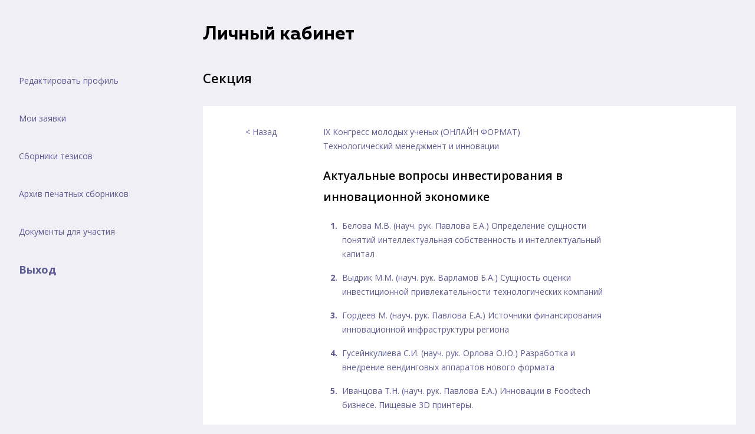

--- FILE ---
content_type: text/html; charset=UTF-8
request_url: https://kmu.itmo.ru/digests/section/378
body_size: 41641
content:
<!DOCTYPE html>
<html lang="ru">
<head>
    <meta charset="UTF-8">
    <title>
            КМУ. Личный кабинет
    </title>
    <!-- Global site tag (gtag.js) - Google Analytics -->
    <script async src="https://www.googletagmanager.com/gtag/js?id=UA-199621084-9"></script>
    <script>
    window.dataLayer = window.dataLayer || [];
    function gtag()

    {dataLayer.push(arguments);}

    gtag('js', new Date());

    gtag('config', 'UA-199621084-9');
    </script>
    <meta http-equiv="X-UA-Compatible" content="IE=edge">
    <meta name="viewport" content="width=device-width, initial-scale=1.0, maximum-scale=1.0, user-scalable=no">
   <meta name="title" content="Конгресс молодых учёных Университета ИТМО"/>
    <meta name="description" content="Конгресс молодых ученых"/>
    <meta property="og:title" content="Конгресс молодых учёных Университета ИТМО"/>
    <meta property="og:description" content="Конгресс молодых учёных Университета ИТМО - научная конференция для школьников, студентов, аспирантов и молодых учёных. КМУ ИТМО"/>
    <meta property="og:url" content="https://kmu.itmo.ru"/>
    <meta property="og:site_name" content="Конгресс молодых учёных Университета ИТМО"/>
    <meta property="og:image" content="/images/link-image.png" />
    <meta property="twitter:card" content="summary" />
    <link rel="image_src" href="/images/link-image.png" />
    <meta property="twitter:title" content="Конгресс молодых учёных Университета ИТМО" />
    <meta property="twitter:description" content="Конгресс молодых учёных Университета ИТМО - научная конференция для школьников, студентов, аспирантов и молодых учёных. КМУ ИТМО"/>
    <meta property="twitter:url" content="https://kmu.itmo.ru/" />
    <meta property="twitter:image" content="/bundles/app/css/img/Twitter.png"/>
    <meta name="yandex-verification" content="c0cc6a9b26112681" />

        <link href="/css/profile.css?v=2" rel="stylesheet">

    <link rel="apple-touch-icon" sizes="57x57" href="/images/apple-icon-57x57.png">
    <link rel="apple-touch-icon" sizes="114x114" href="/images/apple-icon-114x114.png">
    <link rel="apple-touch-icon" sizes="72x72" href="/images/apple-icon-72x72.png">
    <link rel="apple-touch-icon" sizes="144x144" href="/images/apple-icon-144x144.png">
    <link rel="apple-touch-icon" sizes="60x60" href="/images/apple-icon-60x60.png">
    <link rel="apple-touch-icon" sizes="120x120" href="/images/apple-icon-120x120.png">
    <link rel="apple-touch-icon" sizes="76x76" href="/images/apple-icon-76x76.png">
    <link rel="apple-touch-icon" sizes="152x152" href="/images/apple-icon-152x152.png">

    <link rel="icon" type="image/png" href="/images/favicon-16x16.png" sizes="16x16">
    <link rel="icon" type="image/png" href="/images/favicon-32x32.png" sizes="32x32">
    <link rel="icon" type="image/png" href="/images/favicon-96x96.png" sizes="96x96">

    <link rel="icon" href="/images/favicon.ico" type="image/x-icon" />
    <link rel="shortcut icon" href="/images/favicon.ico" type="image/x-icon" />

        <!-- Google Tag Manager -->
    <script>(function(w,d,s,l,i){w[l]=w[l]||[];w[l].push(

    {'gtm.start': new Date().getTime(),event:'gtm.js'}
    );var f=d.getElementsByTagName(s)[0],
    j=d.createElement(s),dl=l!='dataLayer'?'&l='+l:'';j.async=true;j.src=
    'https://www.googletagmanager.com/gtm.js?id='+i+dl;f.parentNode.insertBefore(j,f);
    })(window,document,'script','dataLayer','GTM-5Z3DTWV');</script>
    <!-- End Google Tag Manager -->


        <script src="/js/head-vendor.js?v=2"></script>
</head>
<body class="profile">

        <!-- Google Tag Manager (noscript) -->
    <noscript><iframe src="https://www.googletagmanager.com/ns.html?id=GTM-5Z3DTWV"
    height="0" width="0" style="display:none;visibility:hidden"></iframe></noscript>
    <!-- End Google Tag Manager (noscript) -->
    <svg style="display: none; visibility: hidden">
    <symbol id="icon-profile" viewBox="0 0 16 22">
        <path d="M14.2361 15.3415L11.0183 13.7328C10.7148 13.5809 10.5262 13.2757 10.5262 12.9361V11.7973C10.6033 11.703 10.6845 11.5955 10.7684 11.4769C11.1857 10.8875 11.5202 10.2313 11.7634 9.5236C12.2387 9.30566 12.5472 8.83577 12.5472 8.30524V6.95787C12.5472 6.63349 12.426 6.31922 12.2104 6.07366V4.282C12.2292 4.09674 12.3033 2.99391 11.5057 2.0841C10.8138 1.29488 9.69113 0.894714 8.16827 0.894714C6.6454 0.894714 5.52271 1.29488 4.83083 2.08377C4.03319 2.99358 4.1073 4.09674 4.12616 4.282V6.07366C3.91058 6.31922 3.78932 6.63349 3.78932 6.95787V8.30524C3.78932 8.71518 3.97559 9.09749 4.29357 9.35248C4.60212 10.5742 5.24785 11.4948 5.47353 11.7902V12.9048C5.47353 13.2309 5.29568 13.53 5.0097 13.6863L2.00473 15.3254C1.02755 15.8586 0.420898 16.8806 0.420898 17.9935V19.0842C0.420898 20.6828 5.48869 21.1052 8.16827 21.1052C10.8478 21.1052 15.9156 20.6828 15.9156 19.0842V18.0592C15.9156 16.9011 15.2719 15.8596 14.2361 15.3415Z"/>
    </symbol>

    <symbol id="icon-arrow" viewBox="0 0 14 9">
        <line y1="4.5" x2="13" y2="4.5"/>
        <path d="M10 1L13 4.5L10 8"/>
    </symbol>

    <symbol id="congress-scientists" viewBox="0 0 59 80">
        <path d="M43.9328 22.6328H42.6016V25.2954H43.9328C45.4012 25.2954 46.5954 26.4897 46.5954 27.9581C46.5954 29.4265 45.4012 30.6207 43.9328 30.6207H42.6016V33.2834H43.9328C46.8697 33.2834 49.2581 30.8949 49.2581 27.9581C49.2581 25.0212 46.8697 22.6328 43.9328 22.6328Z"
              fill="#5d5d91"/>
        <path d="M14.6446 25.2954H15.9759V22.6328H14.6446C11.7078 22.6328 9.31934 25.0212 9.31934 27.9581C9.31934 30.8949 11.7078 33.2834 14.6446 33.2834H15.9759V30.6207H14.6446C13.1762 30.6207 11.982 29.4265 11.982 27.9581C11.9821 26.4897 13.1762 25.2954 14.6446 25.2954Z"
              fill="#5d5d91"/>
        <path d="M28.3901 33.283L30.5695 25.6614L28.0093 24.9292L25.3467 34.2484C25.2309 34.6504 25.312 35.0818 25.5637 35.4158C25.8153 35.7501 26.2081 35.9457 26.626 35.9457H30.6187V33.283H28.3901Z"
              fill="#5d5d91"/>
        <path d="M45.0391 23.2253L39.7138 15.2375C39.4662 14.8674 39.0509 14.645 38.6062 14.645H14.6428C13.9079 14.645 13.3115 15.2414 13.3115 15.9763V31.5538C13.3129 35.5238 14.3326 39.4578 16.2617 42.9284C18.8884 47.6559 23.878 50.5901 29.2831 50.5901C29.2858 50.5901 29.2884 50.5901 29.2911 50.5901C34.6975 50.5901 39.6873 47.6546 42.3126 42.9284C44.2404 39.4564 45.2615 35.5224 45.2627 31.5524V23.964C45.2627 23.7004 45.1843 23.4436 45.0391 23.2253ZM42.6002 31.5512C42.599 35.0711 41.6949 38.5578 39.9856 41.6358C37.8289 45.5165 33.7311 47.9274 29.2898 47.9274C29.2898 47.9274 29.2886 47.9274 29.2872 47.9274C29.2872 47.9274 29.2859 47.9274 29.2845 47.9274C24.8446 47.9274 20.7469 45.5178 18.5902 41.6358C16.8809 38.5591 15.9768 35.0724 15.9756 31.5524V17.3075H37.8942L42.6004 24.366V31.5512H42.6002Z"
              fill="#5d5d91"/>
        <path d="M33.6726 36.3345C32.2056 37.8002 30.2566 38.607 28.1836 38.6084H26.626V41.271H28.1836C30.9674 41.2696 33.5847 40.186 35.5551 38.2184L33.6726 36.3345Z"
              fill="#5d5d91"/>
        <path d="M21.3062 29.2891C22.7767 29.2891 23.9688 28.097 23.9688 26.6265C23.9688 25.156 22.7767 23.9639 21.3062 23.9639C19.8357 23.9639 18.6436 25.156 18.6436 26.6265C18.6436 28.097 19.8357 29.2891 21.3062 29.2891Z"
              fill="#5d5d91"/>
        <path d="M37.2818 29.2891C38.7523 29.2891 39.9444 28.097 39.9444 26.6265C39.9444 25.156 38.7523 23.9639 37.2818 23.9639C35.8112 23.9639 34.6191 25.156 34.6191 26.6265C34.6191 28.097 35.8112 29.2891 37.2818 29.2891Z"
              fill="#5d5d91"/>
        <path d="M45.6224 10.9091C44.5427 9.39409 42.9385 8.39019 41.1026 8.08269C41.0201 8.06941 40.9402 8.05738 40.8576 8.04675C39.6727 5.59318 37.1818 3.99694 34.4007 3.99428H19.3504L17.0818 0.592743C16.8609 0.261183 16.5027 0.0455594 16.106 0.00696591C15.7093 -0.0342838 15.3152 0.109465 15.0331 0.390401L13.7018 1.72164C9.51216 5.90989 9.51216 12.7263 13.7018 16.9172L15.5829 15.032C14.0573 13.5064 13.2171 11.4774 13.2171 9.31799C13.2171 7.15988 14.0585 5.12974 15.5841 3.60397L15.7679 3.42163L17.5305 6.06427C17.7782 6.43442 18.1935 6.65676 18.6382 6.65676H34.3982C36.3406 6.65942 38.0593 7.89894 38.6771 9.74143C38.8568 10.2845 39.3668 10.6506 39.9391 10.6506C39.9405 10.6506 39.9405 10.6506 39.9418 10.6506C40.1641 10.64 40.4251 10.6706 40.6607 10.7105C41.7936 10.9008 42.7841 11.5213 43.4511 12.4558C44.1182 13.3903 44.3803 14.53 44.19 15.6642L42.6191 25.0765L45.2458 25.5144L46.8181 16.1022C47.1267 14.268 46.702 12.4241 45.6224 10.9091Z"
              fill="#5d5d91"/>
        <path d="M19.9695 46.5959V52.0861L10.3948 53.3575C4.46778 54.151 0 59.2566 0 65.2342V79.8784H2.66264V65.2328C2.66264 60.5825 6.13871 56.6125 10.7463 55.9961L21.4766 54.5716C22.1383 54.4838 22.6322 53.9192 22.6322 53.2522V46.5957H19.9695V46.5959Z"
              fill="#5d5d91"/>
        <path d="M48.1813 53.3593L38.608 52.0879V46.5977H35.9453V53.2542C35.9453 53.9212 36.4392 54.4856 37.1009 54.5735L47.8299 55.9981C52.4402 56.6131 55.9149 60.5844 55.9149 65.2347V79.879H58.5775V65.236C58.5775 59.2583 54.1083 54.1515 48.1813 53.3593Z"
              fill="#5d5d91"/>
        <path d="M13.3179 69.228H10.6553V79.8784H13.3179V69.228Z" fill="#5d5d91"/>
        <path d="M47.9322 69.228H45.2695V79.8784H47.9322V69.228Z" fill="#5d5d91"/>
        <path d="M28.5497 57.4715L22.1341 61.7489L19.9295 52.9316L17.3467 53.576L20.0093 64.2264C20.1145 64.6458 20.4167 64.9892 20.8201 65.145C20.9759 65.2048 21.1382 65.2342 21.3007 65.2342C21.559 65.2342 21.8173 65.1597 22.0382 65.0119L30.026 59.6866L28.5497 57.4715Z"
              fill="#5d5d91"/>
        <path d="M37.9479 52.0972L29.289 57.0456L20.6302 52.0972L19.3096 54.4082L28.6287 59.7335C28.8337 59.8507 29.0614 59.9093 29.289 59.9093C29.5167 59.9093 29.7443 59.8507 29.9493 59.7335L39.2685 54.4082L37.9479 52.0972Z"
              fill="#5d5d91"/>
        <path d="M38.6465 52.9302L36.4418 61.7475L30.0262 57.47L28.5498 59.6853L36.5376 65.0106C36.7599 65.1584 37.0182 65.2342 37.2765 65.2342C37.4388 65.2342 37.6013 65.2049 37.7544 65.1437C38.1579 64.9879 38.4613 64.6445 38.5652 64.2251L41.2278 53.5747L38.6465 52.9302Z"
              fill="#5d5d91"/>
        <path d="M27.8881 64.8122L26.5569 60.8184L24.0314 61.661L25.2748 65.3913L23.9688 79.7574L26.6208 79.9998L27.9508 65.3541C27.9679 65.1718 27.9453 64.9866 27.8881 64.8122Z"
              fill="#5d5d91"/>
        <path d="M33.2989 65.3928L34.5423 61.6625L32.0181 60.8198L30.6868 64.8137C30.6296 64.9881 30.6082 65.1718 30.6243 65.3556L31.9556 80L34.6049 79.7591L33.2989 65.3928Z"
              fill="#5d5d91"/>
        <path d="M31.9571 63.9033H26.6318V66.566H31.9571V63.9033Z" fill="#5d5d91"/>
    </symbol>

    <symbol id="congress-school" viewBox="0 0 88 80">
        <path d="M72.3482 34.2911C71.6932 34.0255 70.9475 34.341 70.6818 34.9957C69.9647 36.7636 68.2667 37.9061 66.3558 37.9061C65.1096 37.9061 63.9363 37.4201 63.0531 36.539C62.6076 36.0935 62.2635 35.5749 62.0305 34.9976C61.766 34.3426 61.0206 34.0255 60.3653 34.2902C59.71 34.5546 59.3934 35.3 59.6578 35.9553C60.0202 36.8532 60.5539 37.6583 61.2451 38.3492C62.6124 39.7134 64.4274 40.4646 66.3558 40.4646C69.3135 40.4646 71.9423 38.6953 73.0528 35.9573C73.3184 35.3027 73.0029 34.5566 72.3482 34.2911Z"
              fill="#5d5d91"/>
        <path d="M59.0039 25.5264C58.2972 25.5264 57.7246 26.0991 57.7246 26.8056V27.515C57.7246 28.2215 58.2972 28.7943 59.0039 28.7943C59.7105 28.7943 60.2831 28.2215 60.2831 27.515V26.8056C60.2831 26.0991 59.7105 25.5264 59.0039 25.5264Z"
              fill="#5d5d91"/>
        <path d="M73.708 25.5264C73.0013 25.5264 72.4287 26.0991 72.4287 26.8056V27.515C72.4287 28.2215 73.0013 28.7943 73.708 28.7943C74.4146 28.7943 74.9872 28.2215 74.9872 27.515V26.8056C74.9872 26.0991 74.4146 25.5264 73.708 25.5264Z"
              fill="#5d5d91"/>
        <path d="M28.4769 34.291C27.8218 34.0254 27.0762 34.3409 26.8105 34.9956C26.0934 36.7635 24.3954 37.906 22.4845 37.906C21.2384 37.906 20.065 37.42 19.1818 36.5391C18.7361 36.0932 18.3919 35.5747 18.1593 34.9978C17.8949 34.3427 17.1497 34.0256 16.4943 34.2901C15.839 34.5545 15.5223 35.2999 15.7866 35.955C16.1488 36.8526 16.6823 37.6576 17.3738 38.3493C18.7412 39.7133 20.5563 40.4645 22.4845 40.4645C25.4422 40.4645 28.071 38.6952 29.1816 35.9573C29.4471 35.3026 29.1316 34.5565 28.4769 34.291Z"
              fill="#5d5d91"/>
        <path d="M15.1328 25.5264C14.4261 25.5264 13.8535 26.0991 13.8535 26.8056V27.515C13.8535 28.2215 14.4261 28.7943 15.1328 28.7943C15.8394 28.7943 16.412 28.2215 16.412 27.515V26.8056C16.412 26.0991 15.8394 25.5264 15.1328 25.5264Z"
              fill="#5d5d91"/>
        <path d="M29.8369 25.5264C29.1302 25.5264 28.5576 26.0991 28.5576 26.8056V27.515C28.5576 28.2215 29.1302 28.7943 29.8369 28.7943C30.5435 28.7943 31.1161 28.2215 31.1161 27.515V26.8056C31.1161 26.0991 30.5435 25.5264 29.8369 25.5264Z"
              fill="#5d5d91"/>
        <path d="M86.0518 18.406C86.7584 18.406 87.331 17.8333 87.331 17.1268V13.5772C87.331 8.53507 83.2289 4.43307 78.1869 4.43307H76.467L76.2582 3.95036C75.2193 1.55064 72.8585 0 70.2435 0H61.7577C52.7268 0 45.3796 7.34706 45.3796 16.378V42.4988C45.3796 46.2854 48.4602 49.3659 52.2466 49.3659H59.564V51.1722H31.9406H29.2747V48.7307C30.8103 48.0084 32.2359 47.0397 33.4945 45.8406C36.1677 43.2942 37.8542 39.9521 38.3187 36.3265C40.9136 36.3239 43.0237 34.2121 43.0237 31.6166V29.9938C43.0237 28.8453 42.6095 27.7924 41.9242 26.9742L44.8684 15.3216C45.0415 14.6366 44.6265 13.9411 43.9413 13.7679C43.2573 13.5955 42.5607 14.0098 42.3878 14.6948L39.6623 25.4817C39.2768 25.3662 38.8713 25.298 38.4516 25.2859V20.9683C38.4516 20.5625 38.259 20.1808 37.9327 19.9396C37.6064 19.6984 37.1846 19.6261 36.7971 19.7453C29.7865 21.896 23.6423 21.7824 19.029 19.416C15.5729 17.6431 14.1393 15.1988 14.1285 15.1801C13.8437 14.6726 13.2516 14.4216 12.6893 14.5688C12.1262 14.716 11.7336 15.2246 11.7336 15.8064C11.7336 18.9752 11.0571 19.6618 7.71242 19.8874C7.04072 19.9328 6.5193 20.4907 6.5193 21.1638V25.2861C6.05296 25.2994 5.60351 25.3813 5.18016 25.5213C4.62769 23.4276 4.277 21.874 4.17739 21.0695C3.97834 19.4687 4.11633 14.6958 4.18626 12.992C4.18694 12.9745 4.18728 12.9571 4.18728 12.9395C4.18728 10.8449 5.89126 9.14093 7.98601 9.14093H9.92537C10.2646 9.14093 10.5899 9.00618 10.8301 8.76619L15.4061 4.18984C16.3328 3.26331 17.6992 2.87664 18.973 3.18059L35.0639 7.00797C35.9118 7.20993 36.7839 7.31227 37.6562 7.31227C40.1805 7.31227 42.6581 6.44646 44.6328 4.8745C44.6647 4.84909 44.7044 4.81702 44.7819 4.86717C44.8592 4.91698 44.8467 4.9661 44.8368 5.00516L43.868 8.83954C43.6949 9.52454 44.1098 10.2201 44.795 10.3932C45.4799 10.5664 46.1758 10.1514 46.3486 9.46638L47.3176 5.63166C47.6041 4.49601 47.153 3.35201 46.1686 2.71715C45.1837 2.08196 43.9553 2.14336 43.0392 2.87322C41.5155 4.08614 39.6038 4.75408 37.656 4.75408C36.9832 4.75408 36.3103 4.67511 35.6561 4.51938L19.5659 0.691484C17.4345 0.18302 15.1475 0.830156 13.597 2.38045L9.39559 6.58224H7.98601C4.48987 6.58224 1.64377 9.41913 1.62876 12.9119C1.6088 13.4082 1.37836 19.294 1.63848 21.3843C1.76948 22.4436 2.21142 24.3626 2.95186 27.0904C2.32331 27.891 1.94721 28.8991 1.94721 29.9939V31.6167C1.94721 34.2119 4.05612 36.3237 6.64961 36.3266C7.35593 41.856 10.872 46.4627 15.6938 48.7297V51.1722H13.0297C12.2482 51.1722 11.4781 51.2587 10.7274 51.4281C10.1029 50.3363 8.92892 49.5972 7.58347 49.5972H4.46804C2.00435 49.5972 0 51.6016 0 54.0652V61.0249C0 62.8231 1.06827 64.3754 2.60287 65.0835V78.7206C2.60287 79.4271 3.17547 79.9998 3.88214 79.9998H41.0882C41.7949 79.9998 42.3675 79.4271 42.3675 78.7206V61.5991C42.3675 58.4606 40.9717 55.6439 38.7707 53.7308H59.5642V54.3687C59.5642 58.0584 65.1022 61.2508 65.7337 61.6027C65.9272 61.7105 66.1418 61.7645 66.3562 61.7645C66.571 61.7645 66.7855 61.7106 66.979 61.6027C67.6102 61.2508 73.1464 58.0582 73.1464 54.3687V53.7308H75.8107C80.1494 53.7308 83.679 57.2605 83.679 61.5991V77.4415H80.0933V68.8704C80.0933 68.1639 79.5207 67.5911 78.814 67.5911C78.1074 67.5911 77.5348 68.1639 77.5348 68.8704V77.4415H55.1772V62.7282C55.1772 62.0217 54.6046 61.449 53.8979 61.449H46.224C45.5174 61.449 44.9448 62.0217 44.9448 62.7282C44.9448 63.4347 45.5174 64.0075 46.224 64.0075H52.6186V78.7207C52.6186 79.4272 53.1912 80 53.8979 80H84.9584C85.6651 80 86.2377 79.4272 86.2377 78.7207V61.5991C86.2377 55.8497 81.5602 51.1722 75.8108 51.1722H73.1466V49.3659H80.4656C84.2512 49.3659 87.331 46.2853 87.331 42.4988V23.1666C87.331 22.4601 86.7584 21.8873 86.0518 21.8873C85.3451 21.8873 84.7725 22.4601 84.7725 23.1666V26.062C84.0648 25.5943 83.2248 25.3115 82.3209 25.2857V19.118C82.3209 16.1779 81.4362 13.3523 79.7624 10.9464C79.5587 10.6534 79.2416 10.4589 78.8882 10.4098C78.5346 10.3605 78.1768 10.4616 77.9008 10.688C72.2826 15.2979 65.18 17.8367 57.9011 17.8367C55.884 17.8367 53.8732 17.646 51.9244 17.2699C51.5615 17.1999 51.1847 17.2905 50.8932 17.5189C50.6017 17.7473 50.4234 18.0908 50.4045 18.4606C50.3938 18.6687 50.3886 18.8838 50.3886 19.118V25.2859C49.4853 25.312 48.6458 25.5948 47.9382 26.0622V16.378C47.9382 8.75801 54.1377 2.55853 61.7579 2.55853H70.2437C71.8378 2.55853 73.277 3.50382 73.9102 4.96661L74.4526 6.22029C74.6552 6.6885 75.1166 6.9916 75.6268 6.9916H78.187C81.8184 6.9916 84.7727 9.94584 84.7727 13.5772V17.1268C84.7725 17.8333 85.3451 18.406 86.0518 18.406ZM9.09624 34.9812C9.0611 34.3013 8.49959 33.7679 7.81869 33.7679H6.65507C5.46996 33.7679 4.50573 32.8029 4.50573 31.6166V29.9938C4.50573 28.8075 5.46979 27.8424 6.65507 27.8424H7.79873C8.50539 27.8424 9.07799 27.2696 9.07799 26.5631V22.3175C11.744 21.937 13.2445 20.8984 13.8964 18.8739C14.8079 19.7547 16.0568 20.7433 17.6951 21.6059C23.6684 24.7507 30.6232 24.0469 35.8931 22.6624V26.5631C35.8931 27.2696 36.4656 27.8424 37.1723 27.8424H38.3138C39.4999 27.8424 40.465 28.8075 40.465 29.9938V31.6166C40.465 32.8029 39.4999 33.7679 38.3138 33.7679H37.1501C36.4694 33.7679 35.9079 34.301 35.8726 34.9809C35.6942 38.4142 34.2228 41.6131 31.7298 43.9881C30.4898 45.1694 29.0579 46.0869 27.5084 46.7129C27.5004 46.7161 27.4926 46.7195 27.4845 46.7231C25.9133 47.3544 24.2216 47.6858 22.4854 47.6858C20.7212 47.6858 19.0344 47.344 17.4882 46.7235C17.4642 46.7129 17.4393 46.7037 17.4145 46.6945C12.7408 44.7867 9.37205 40.3171 9.09624 34.9812ZM26.7161 49.6738V52.4515V54.3687C26.7161 55.4997 26.2762 56.5625 25.4771 57.3615C24.6783 58.1604 23.6155 58.6003 22.4843 58.6003C20.1508 58.6003 18.2524 56.7021 18.2524 54.3685V52.4515V49.6746C19.6021 50.0444 21.021 50.2443 22.4855 50.2443C23.9323 50.2443 25.3521 50.0473 26.7161 49.6738ZM2.55853 61.0251V54.0652C2.55853 53.0123 3.41512 52.1557 4.46804 52.1557H7.58347C8.16989 52.1557 8.6468 52.6328 8.6468 53.2192V61.8711C8.6468 62.4575 8.16971 62.9346 7.58347 62.9346H4.46804C3.41512 62.9346 2.55853 62.078 2.55853 61.0251ZM39.809 61.5991V77.4415H36.2224V68.8704C36.2224 68.1639 35.6498 67.5911 34.9432 67.5911C34.2365 67.5911 33.6639 68.1639 33.6639 68.8704V77.4415H11.3054V68.8704C11.3054 68.1639 10.7328 67.5911 10.0262 67.5911C9.31952 67.5911 8.74692 68.1639 8.74692 68.8704V77.4415H5.1614V65.4931H7.58347C9.58066 65.4931 11.2053 63.8683 11.2053 61.8711V53.9445C11.7986 53.8036 12.4089 53.7308 13.0295 53.7308H15.6938V54.3687C15.6938 58.1128 18.74 61.159 22.4843 61.159C24.299 61.159 26.0043 60.4529 27.2863 59.1707C28.5685 57.8885 29.2745 56.1832 29.2745 54.3687V53.7308H31.9405C36.2792 53.7308 39.809 57.2605 39.809 61.5991ZM70.588 54.3687C70.588 55.7868 68.2859 57.7903 66.3562 58.9982C64.4252 57.7899 62.1227 55.7866 62.1227 54.3687V49.6746C63.4721 50.0444 64.8907 50.2442 66.3549 50.2442C67.8027 50.2442 69.2233 50.047 70.588 49.6733V54.3687ZM84.7725 35.5487V42.4988C84.7725 44.8747 82.8405 46.8074 80.4656 46.8074H76.2516C76.6355 46.5034 77.0079 46.1816 77.3662 45.8403C80.0391 43.2923 81.7256 39.95 82.1901 36.3265C83.1434 36.3254 84.0307 36.0387 84.7725 35.5487ZM50.5263 27.8424H51.6677C52.3744 27.8424 52.947 27.2696 52.947 26.5631V20.0374C54.5773 20.2751 56.2376 20.3954 57.901 20.3954C65.2816 20.3954 72.495 17.9806 78.374 13.5684C79.2857 15.2672 79.7622 17.1616 79.7622 19.1182V26.5633C79.7622 27.2698 80.3348 27.8426 81.0415 27.8426H82.1851C83.3703 27.8426 84.3345 28.8076 84.3345 29.9939V31.6167C84.3345 32.803 83.3704 33.7681 82.1851 33.7681H81.0215C80.3408 33.7681 79.7793 34.3011 79.744 34.981C79.5657 38.4125 78.0942 41.6115 75.6012 43.9882C74.3671 45.1638 72.9427 46.0777 71.4016 46.7035C71.379 46.7124 71.3566 46.7219 71.3344 46.7322C69.7688 47.358 68.0837 47.686 66.3547 47.686C64.5912 47.686 62.9049 47.3443 61.3593 46.724C61.3345 46.7131 61.3091 46.7037 61.2837 46.6943C56.6111 44.7863 53.2433 40.3169 52.9676 34.9814C52.9325 34.3015 52.371 33.7681 51.6901 33.7681H50.5265C49.3403 33.7681 48.3752 32.803 48.3752 31.6167V29.9938H48.3751C48.3751 28.8075 49.3402 27.8424 50.5263 27.8424ZM50.521 36.3265C51.0644 40.5815 53.2724 44.29 56.4575 46.8074H52.2468C49.871 46.8074 47.9382 44.8745 47.9382 42.4988V35.5488C48.68 36.0387 49.5675 36.3254 50.521 36.3265Z"
              fill="#5d5d91"/>
    </symbol>

    <symbol id="congress-leaders" viewBox="0 0 64 80">
        <path d="M23.9997 23.9999C25.4725 23.9999 26.6664 22.806 26.6664 21.3332C26.6664 19.8604 25.4725 18.6665 23.9997 18.6665C22.5269 18.6665 21.333 19.8604 21.333 21.3332C21.333 22.806 22.5269 23.9999 23.9997 23.9999Z"
              fill="#5d5d91"/>
        <path d="M39.9997 23.9999C41.4725 23.9999 42.6664 22.806 42.6664 21.3332C42.6664 19.8604 41.4725 18.6665 39.9997 18.6665C38.5269 18.6665 37.333 19.8604 37.333 21.3332C37.333 22.806 38.5269 23.9999 39.9997 23.9999Z"
              fill="#5d5d91"/>
        <path d="M30.6763 19.8345L29.3431 30.5012C29.2963 30.8812 29.4137 31.2624 29.6671 31.5492C29.9204 31.8359 30.2845 31.9998 30.6671 31.9998H32.0004V30.7504L33.3218 20.1651L30.6763 19.8345Z"
              fill="#5d5d91"/>
        <path d="M48.0003 16H46.667V18.6667H48.0003C49.4709 18.6667 50.667 19.8627 50.667 21.3334C50.667 22.8041 49.4711 24.0002 48.0003 24.0002H46.667V26.6669H48.0003C50.9417 26.6669 53.3336 24.2748 53.3336 21.3336C53.3336 18.392 50.9417 16 48.0003 16Z"
              fill="#5d5d91"/>
        <path d="M16.0003 18.6667H17.3336V16H16.0003C13.0589 16 10.667 18.392 10.667 21.3333C10.667 24.2745 13.059 26.6666 16.0003 26.6666H17.3336V24H16.0003C14.5296 24 13.3336 22.8041 13.3336 21.3333C13.3336 19.8627 14.5296 18.6667 16.0003 18.6667Z"
              fill="#5d5d91"/>
        <path d="M46.6684 15.9998V37.9692C46.6843 39.9718 46.1643 41.9465 45.1631 43.6851C43.1498 47.2171 39.3725 49.4118 35.3031 49.4118C35.3004 49.4118 35.2964 49.4118 35.2937 49.4118H29.2031C25.539 49.4065 22.0817 47.6212 19.9537 44.6385L19.4578 43.9438C18.0684 42.0039 17.3337 39.7185 17.3337 37.3332V14.6665H14.667V37.3332C14.667 40.2785 15.575 43.1012 17.287 45.4932L17.7817 46.1879C20.4084 49.8706 24.675 52.072 29.2003 52.0799H35.2923C35.2964 52.0799 35.3003 52.0799 35.3043 52.0799C40.327 52.0799 44.9911 49.3693 47.4776 45.012C48.7109 42.8667 49.3536 40.4253 49.335 37.9599V15.9998H46.6684Z"
              fill="#5d5d91"/>
        <path d="M41.8918 4.02C39.1077 1.42531 35.5038 0.00140625 31.6798 0H27.9998C19.5292 0 12.2451 7.12938 9.42916 14.1706C9.27978 14.5439 9.30775 14.9639 9.50244 15.3147C9.69713 15.6667 10.0412 15.9106 10.4357 15.98C11.3424 16.14 31.669 19.612 40.9331 11.6159C42.0998 13.8653 44.4277 17.548 47.5784 18.5986C47.7157 18.6439 47.8584 18.6666 47.9998 18.6666C48.2757 18.6666 48.5492 18.5812 48.7798 18.4145C49.1278 18.1639 49.3331 17.7612 49.3331 17.3331V12C49.3331 7.77734 46.0424 4.30672 41.8918 4.02ZM46.6665 15.0014C44.6745 13.2655 43.1038 10.1614 42.5706 8.83609C42.3973 8.40406 42.0106 8.09344 41.5506 8.01734C41.4773 8.00531 41.4053 8 41.3332 8C40.9479 8 40.5773 8.16672 40.3212 8.46531C34.1357 15.6827 17.9198 14.2841 12.6092 13.6014C15.4559 7.94281 21.3251 2.66672 27.9998 2.66672H31.6784C34.969 2.66812 38.0624 3.95078 40.3904 6.27734C40.6398 6.52672 40.9798 6.66672 41.3331 6.66672C44.2745 6.66672 46.6663 9.05875 46.6663 12V15.0014H46.6665Z"
              fill="#5d5d91"/>
        <path d="M46.8383 24.6788L42.2569 32.8015C42.0663 33.1308 41.7143 33.3347 41.2996 33.3347C40.8822 33.3268 40.6022 33.168 40.3969 32.8547C38.9155 30.6615 36.4502 29.3454 33.7982 29.3333H30.2035C30.1941 29.3333 30.1849 29.3333 30.1755 29.3333C27.5155 29.3333 25.0396 30.648 23.5396 32.8666C23.3449 33.1599 23.021 33.3346 22.6955 33.3346H22.6941C22.3235 33.3266 21.9782 33.1213 21.7968 32.8066L17.1568 24.6733L14.8408 25.9947L19.4835 34.1333C20.1329 35.256 21.3394 35.9719 22.6622 36.0001C22.6663 36.0001 22.6689 36.0001 22.6716 36.0001C23.921 36.0001 25.0769 35.3787 25.7583 34.348C26.7516 32.8774 28.4024 32.0013 30.181 32.0013C30.1877 32.0013 30.193 32.0013 30.1996 32.0013H33.7929C35.5582 32.008 37.2008 32.8854 38.1796 34.3346C38.8716 35.3826 40.0222 36.0013 41.2422 36.0013C41.2729 36.0013 41.3343 35.9999 41.3343 35.9999C42.6649 35.9999 43.9036 35.284 44.5743 34.1213L49.161 25.988L46.8383 24.6788Z"
              fill="#5d5d91"/>
        <path d="M35.5784 34.7349C33.2704 35.5055 30.729 35.5055 28.4225 34.7349L27.5771 37.2642C29.0025 37.7402 30.5012 37.9789 31.9998 37.9789C33.4984 37.9789 34.9957 37.7416 36.4225 37.2642L35.5784 34.7349Z"
              fill="#5d5d91"/>
        <path d="M22.6684 50.3174C22.6657 51.3694 21.8764 52.2694 20.839 52.4107L13.0776 53.4386C7.14168 54.2333 2.66699 59.3466 2.66699 65.3333V74.6666H5.33371V65.3333C5.33371 60.676 8.81371 56.6986 13.4296 56.0827L21.195 55.0547C23.5496 54.7333 25.3297 52.6988 25.335 50.3227L22.6684 50.3174Z"
              fill="#5d5d91"/>
        <path d="M50.9212 53.4386L43.168 52.4107C42.1253 52.2693 41.3373 51.3693 41.3347 50.3174L38.668 50.3227C38.6733 52.6986 40.452 54.7333 42.8133 55.0547L50.5692 56.0827C55.1866 56.6986 58.6666 60.676 58.6666 65.3333V74.6666H61.3333V65.3333C61.3331 59.3468 56.8584 54.2321 50.9212 53.4386Z"
              fill="#5d5d91"/>
        <path d="M15.9997 69.3335H13.333V80.0002H15.9997V69.3335Z" fill="#5d5d91"/>
        <path d="M50.6667 69.3335H48V80.0002H50.6667V69.3335Z" fill="#5d5d91"/>
        <path d="M40.2409 52.5693L31.9995 64.3414L23.7595 52.5693L21.5742 54.0973L30.9075 67.4306C31.1569 67.7879 31.5648 68 31.9995 68C32.4342 68 32.8422 67.7879 33.0928 67.4306L42.4261 54.0973L40.2409 52.5693Z"
              fill="#5d5d91"/>
        <path d="M28.5946 61.5588L22.2826 65.7668L19.9786 53.0962L17.3545 53.5721L20.0212 68.2388C20.1012 68.6803 20.3986 69.0521 20.8118 69.2282C20.9798 69.2988 21.1571 69.3335 21.3332 69.3335C21.5918 69.3335 21.8506 69.2576 22.0732 69.1109L30.0732 63.7776L28.5946 61.5588Z"
              fill="#5d5d91"/>
        <path d="M44.0213 53.0947L41.716 65.7654L35.4054 61.5574L33.9268 63.7761L41.9268 69.1094C42.1494 69.2574 42.4082 69.3335 42.6668 69.3335C42.8441 69.3335 43.0214 69.2988 43.1868 69.2268C43.6014 69.0508 43.8974 68.6788 43.9774 68.2374L46.6441 53.5707L44.0213 53.0947Z"
              fill="#5d5d91"/>
        <path d="M33.3337 66.6665H30.667V79.9998H33.3337V66.6665Z" fill="#5d5d91"/>
        <path d="M37.3337 58.6665H26.667V61.3332H37.3337V58.6665Z" fill="#5d5d91"/>
        <path d="M14.6667 73.3335H1.33328C0.597344 73.3335 0 73.9294 0 74.6668V80.0002H2.66672V76.0002H13.3334V80.0002H16V74.6669C16 73.9296 15.4027 73.3335 14.6667 73.3335Z"
              fill="#5d5d91"/>
        <path d="M62.6666 73.3335H49.3333C48.5959 73.3335 48 73.9294 48 74.6668V80.0002H50.6667V76.0002H61.3334V80.0002H63.9998V74.6669C63.9998 73.9296 63.4039 73.3335 62.6666 73.3335Z"
              fill="#5d5d91"/>
        <path d="M27.333 69.3335C26.2304 69.3335 25.333 70.2308 25.333 71.3335C25.333 72.4362 26.2304 73.3335 27.333 73.3335C28.4357 73.3335 29.333 72.4362 29.333 71.3335C29.333 70.2308 28.4357 69.3335 27.333 69.3335ZM27.333 72.0002C26.965 72.0002 26.6663 71.7002 26.6663 71.3335C26.6663 70.9668 26.9649 70.6668 27.333 70.6668C27.701 70.6668 27.9997 70.9668 27.9997 71.3335C27.9997 71.7002 27.701 72.0002 27.333 72.0002Z"
              fill="#5d5d91"/>
    </symbol>

    <symbol id="external-link" viewBox="0 0 17 17">
        <path d="M14.496 14.2258H2.04698V1.77867H8.27149V0H2.04698C1.05996 0 0.268555 0.800204 0.268555 1.77867V14.2258C0.268555 15.2039 1.05996 16.0041 2.04698 16.0041H14.496C15.4741 16.0041 16.2744 15.2039 16.2744 14.2258V8.00204H14.496V14.2258ZM10.0497 0V1.77867H13.242L4.50098 10.5182L5.75477 11.7719L14.4958 3.03233V6.22381H16.2742V0H10.0497Z"/>
    </symbol>

    <symbol id="footer-logo-ru" viewBox="0 0 105 30">
            <g clip-path="url(#clip0_17_1276)">
            <path fill-rule="evenodd" clip-rule="evenodd" d="M22.7819 1.12513C22.2288 1.13547 21.6913 1.30134 21.2368 1.60192C20.7823 1.90251 20.431 2.32441 20.227 2.81468C20.023 3.30496 19.9754 3.84176 20.0902 4.35772C20.205 4.87369 20.4771 5.34583 20.8722 5.71489C21.2674 6.08395 21.7681 6.33348 22.3115 6.43219C22.8549 6.53089 23.4167 6.47436 23.9265 6.26968C24.4363 6.06501 24.8713 5.72131 25.177 5.28173C25.4827 4.84215 25.6455 4.32626 25.6448 3.79882C25.6365 3.0824 25.3303 2.39841 24.7935 1.89709C24.2567 1.39578 23.5332 1.11813 22.7819 1.12513ZM0 28.3838V8.29132H5.72203V28.3838H0ZM5.72203 28.3838L14.3503 8.29132H17.6419H19.919L11.621 28.3838H5.72203ZM25.6449 8.29132H19.9229V28.3838H25.6449V8.29132ZM27.4775 13.1925H35.221V28.3837H40.8919V13.1925H48.7808V8.33256H27.4775V13.1925ZM75.0392 8.29132H75.7982H77.3123H81.5202V28.3838H75.7982V11.9588L69.0144 28.3838H63.1154L56.3315 11.9588V28.3838H50.6095V8.29132H54.8174H57.0944H60.3861L66.0649 21.5175L71.7436 8.29132H75.0392ZM94.0576 23.6813C97.2076 23.6813 99.3785 21.6075 99.4532 18.5175L99.4493 18.5288C99.4944 17.7909 99.3836 17.0518 99.1236 16.3554C98.8635 15.6591 98.4593 15.0197 97.9352 14.4751C97.4174 13.991 96.8017 13.6124 96.1256 13.3622C95.4496 13.1121 94.7272 12.9957 94.0025 13.0201C93.2757 12.9709 92.5461 13.0694 91.8621 13.3091C91.1782 13.5488 90.5554 13.9242 90.0349 14.4106C89.5145 14.8969 89.1082 15.4831 88.8431 16.1303C88.5779 16.7776 88.4599 17.4711 88.4968 18.165C88.4653 19.83 88.953 21.2325 89.9007 22.1813C90.8485 23.13 92.2446 23.6513 93.9396 23.6813H94.0576ZM94.1323 8.14883C96.1552 8.13136 98.146 8.63119 99.8976 9.59632H99.9015C103.461 11.5538 105.171 14.7526 104.986 19.0538C104.925 21.1527 104.153 23.1762 102.784 24.8213C101.378 26.4525 99.4585 27.6094 97.3099 28.1213C96.5933 28.2929 95.8655 28.4181 95.1312 28.4963L94.5846 28.5637H94.5374H94.4902C90.2783 28.5 87.3288 27.2963 85.1658 24.7763C83.8201 23.1841 83.054 21.2176 82.9832 19.1738C82.7944 16.2225 83.5259 13.8301 85.2169 11.8688C87.0181 9.78007 89.4878 8.55757 92.5592 8.23507C93.0815 8.17882 93.6067 8.15003 94.1323 8.14883Z" fill="white"/>
            </g>
            <defs>
            <clipPath id="clip0_17_1276">
            <rect width="105" height="30" fill="white"/>
            </clipPath>
            </defs>     
    </symbol>

    <symbol id="icon-robot" viewBox="0 0 93 104">
        <path d="M82.6321 82.6012L83.7856 87.2258H79.0645C78.5974 84.9277 77.1761 82.9903 75.2508 81.7926L85.9301 78.3875V55.8514C90.4202 49.6281 92.8745 41.9841 92.6049 34.008C91.9721 15.2561 75.825 0 56.6093 0H45.3825C39.5666 0 34.1926 1.17252 29.4096 3.48735C16.7698 9.60155 8.9198 22.0748 8.9198 36.0394C8.9198 40.3403 6.99789 44.3476 3.64627 47.0332L0 49.9552L0.813631 51.2267C6.41864 59.9862 10.5755 69.5357 13.1688 79.6086L13.6911 81.6383C14.5901 85.1324 16.8301 87.9689 19.8352 89.4215C21.4223 90.1881 23.1449 90.5706 24.8593 90.5706C26.7427 90.5706 28.6194 90.111 30.3103 89.1934L55.4173 75.5677C59.7483 73.216 64.2785 71.0303 68.6597 68.9168C70.0576 68.2424 71.4555 67.5681 72.8501 66.8871C76.5416 65.0855 79.8078 62.6734 82.5802 59.8285V75.9334L49.0974 86.6085V83.871H45.7491V104H91.4213L85.8799 81.7859L82.6321 82.6012ZM71.3852 63.8728C69.9957 64.5521 68.6011 65.2248 67.2082 65.8974C65.6546 66.6472 64.0709 67.4222 62.4939 68.1955V62.0645H59.1456V69.8679C58.0239 70.4332 56.909 71.0152 55.7973 71.599V62.0645H52.4491V73.367L49.1008 75.1836V62.0645H45.7525V77.0003L28.7165 86.2462C26.4313 87.4858 23.6539 87.5445 21.2917 86.4022C19.1756 85.3806 17.5868 83.3392 16.9339 80.803L16.4116 78.7733C16.2726 78.2332 16.1119 77.6997 15.9646 77.163H20.6388V73.8081H14.9819C12.4455 65.6928 8.92148 57.9397 4.43646 50.6983L5.73894 49.6533C9.88913 46.327 12.2681 41.3652 12.2681 36.0394C12.2681 23.3732 19.3949 12.0573 30.8644 6.50839C35.1904 4.41497 40.0755 3.35484 45.3825 3.35484H45.7508V14.04C37.8455 17.8192 32.3577 25.8809 32.3577 35.2258C32.3577 48.1755 42.8713 58.7097 55.7957 58.7097C68.72 58.7097 79.2336 48.1755 79.2336 35.2258C79.2336 22.2761 68.72 11.7419 55.7957 11.7419C53.4686 11.7419 51.2236 12.0942 49.0991 12.7316V3.35484H56.6093C74.0404 3.35484 88.6858 17.1566 89.26 34.1204C89.6835 46.6876 82.6689 58.3658 71.3852 63.8728ZM44.0348 44.6378L40.4689 48.2107C37.504 44.7015 35.706 40.1725 35.706 35.2258C35.706 30.2791 37.504 25.7501 40.4689 22.2409L44.0348 25.8138C41.9706 28.3987 40.7284 31.6663 40.7284 35.2258C40.7284 38.7853 41.9706 42.0529 44.0348 44.6378ZM46.4021 47.0097C48.9802 49.0779 52.2431 50.3226 55.7957 50.3226C59.3482 50.3226 62.6111 49.0779 65.1892 47.0097L68.7551 50.5826C65.2529 53.5533 60.7327 55.3548 55.7957 55.3548C50.8586 55.3548 46.3384 53.5533 42.8362 50.5826L46.4021 47.0097ZM44.0767 35.2258C44.0767 28.751 49.3352 23.4839 55.7957 23.4839C62.2561 23.4839 67.5146 28.751 67.5146 35.2258C67.5146 41.7006 62.2561 46.9677 55.7957 46.9677C49.3352 46.9677 44.0767 41.7006 44.0767 35.2258ZM67.5565 44.6378C69.6207 42.0529 70.8629 38.7853 70.8629 35.2258C70.8629 31.6663 69.6207 28.3987 67.5565 25.8138L71.1224 22.2409C74.0873 25.7501 75.8853 30.2791 75.8853 35.2258C75.8853 40.1725 74.0873 44.7015 71.1224 48.2107L67.5565 44.6378ZM65.1892 23.4419C62.6111 21.3737 59.3482 20.129 55.7957 20.129C52.2431 20.129 48.9802 21.3737 46.4021 23.4419L42.8362 19.869C46.3384 16.8983 50.8586 15.0968 55.7957 15.0968C60.7327 15.0968 65.2529 16.8983 68.7551 19.869L65.1892 23.4419ZM49.0991 90.1311L63.1485 85.6507C62.7266 86.6521 62.4922 87.7508 62.4922 88.9032C62.4922 91.3791 63.5888 93.5832 65.2964 95.1197L49.0991 100.06V90.1311ZM58.6752 100.645L69.9153 97.2182L69.9086 97.1947C70.225 97.2299 70.5364 97.2903 70.8629 97.2903C71.0705 97.2903 71.2664 97.2434 71.4706 97.2283L73.1766 100.645H58.6752ZM70.8629 93.9355C68.0939 93.9355 65.8405 91.6777 65.8405 88.9032C65.8405 86.1288 68.0939 83.871 70.8629 83.871C73.6319 83.871 75.8853 86.1288 75.8853 88.9032C75.8853 91.6777 73.6319 93.9355 70.8629 93.9355ZM76.9199 100.645L74.7452 96.2889C75.4417 95.9199 76.0912 95.477 76.6554 94.9335L84.2577 100.645H76.9199ZM78.5673 92.1775C78.7832 91.6693 78.9506 91.1342 79.0645 90.5806H84.6226L86.5094 98.1458L78.5673 92.1775Z"/>
    </symbol>

    <symbol id="icon-hand" viewBox="0 0 104 104">
        <path d="M100.533 22.5344H95.3333V8.66807C95.3822 4.93326 92.8019 1.67742 89.1549 0.871633C86.8526 0.374796 84.4495 0.949429 82.6209 2.43405C82.301 2.69445 82.0018 2.97923 81.7256 3.28554C80.6143 1.68331 78.9294 0.569387 77.0198 0.174315C74.7172 -0.321709 72.3138 0.253533 70.4851 1.73836C70.0415 2.0993 69.6387 2.50738 69.2832 2.95546C67.9643 1.25228 65.9857 0.187112 63.8376 0.0238015C61.7327 -0.135649 59.6533 0.568981 58.0791 1.9756C57.7549 2.26363 57.4553 2.57786 57.1829 2.91504C55.7313 1.08146 53.5234 0.00917665 51.1848 0.00186426C46.8414 0.0648321 43.368 3.63084 43.4196 7.97441V13.4404C43.3722 13.5788 43.3432 13.7226 43.3332 13.8682C43.3432 14.0138 43.3722 14.1576 43.4196 14.2958V15.6014H41.6C37.4839 15.6069 33.9373 18.5024 33.1086 22.5344H28.5125C25.7949 17.0351 20.0999 13.6456 13.97 13.8792C7.8401 14.1128 2.41952 17.9258 0.128076 23.616C-0.0892673 24.1502 -0.0262987 24.7576 0.295653 25.2361C0.617809 25.7145 1.1567 26.0013 1.73357 26.0011H12.1335V32.9343H1.73357C1.1569 32.9343 0.617809 33.2209 0.295653 33.6992C-0.0265018 34.1776 -0.0896735 34.7849 0.127263 35.3191C2.36407 40.7843 7.49398 44.5193 13.3821 44.9694C13.5379 45.0257 13.7015 45.0586 13.8668 45.0672C13.9418 45.0574 14.0159 45.0424 14.0888 45.0223C14.2668 45.0284 14.4396 45.0621 14.6184 45.0621C15.2911 45.0615 15.963 45.0178 16.6301 44.9317C21.7714 44.2573 26.234 41.0549 28.5192 36.4005H32.9631C33.252 46.3998 36.085 48.4711 40.057 49.835C41.1527 50.9811 42.6099 51.7143 44.1831 51.9111C46.2509 53.5471 47.698 55.8401 48.2846 58.4107C48.8324 60.7537 50.9252 62.4081 53.3314 62.4004H57.2001V71.6833C55.2682 74.0685 54.0871 76.9734 53.8063 80.0302C51.3932 80.838 49.9228 83.2775 50.3356 85.7887C50.7483 88.2999 52.9221 90.1404 55.4669 90.1335H57.2001V102.267C57.1999 102.726 57.3825 103.167 57.7077 103.492C58.0327 103.817 58.4737 104 58.9336 104H79.7335C80.1932 104 80.6342 103.818 80.9594 103.492C81.2844 103.167 81.467 102.726 81.467 102.267V90.1335H83.2003C85.5549 90.1412 87.619 88.5607 88.2254 86.2855C88.8319 84.0103 87.8282 81.6121 85.782 80.447C88.6769 78.9812 91.6624 76.6813 91.8584 72.743C91.807 70.3496 91.0549 68.0238 89.6952 66.0535C88.8392 64.7907 88.2658 63.3581 88.0141 61.8534C89.3218 61.0492 90.388 59.9066 91.1 58.5465C93.7335 54.4047 95.1964 49.627 95.3333 44.7206V36.4011H100.533C102.447 36.3987 103.997 34.8481 104 32.9345V26.0013C103.997 24.0875 102.447 22.537 100.533 22.5344ZM12.1335 41.3169C9.09947 40.6921 6.41782 38.9339 4.6348 36.4009H12.1335V41.3169ZM71.0666 8.13142V7.7979C71.0646 6.48999 71.6549 5.25156 72.6721 4.42952C73.6918 3.59611 75.0387 3.27883 76.3233 3.5697C78.3592 4.04339 79.7831 5.88103 79.7331 7.97075V8.49542C79.7331 8.54031 79.7553 8.57748 79.7587 8.62156C79.7583 8.63618 79.7502 8.64816 79.7502 8.66299L79.7388 12.1348H71.0721L71.0835 8.67315C71.0729 8.56631 71.052 8.46048 71.0209 8.3577C71.0416 8.28336 71.0569 8.2078 71.0666 8.13142ZM58.9494 8.03494L58.9503 7.974V7.53384C59.01 6.39168 59.5267 5.32184 60.3839 4.5648C61.2616 3.78014 62.4221 3.38872 63.5957 3.48155C65.9258 3.77466 67.6558 5.78374 67.5999 8.13142C67.6107 8.23623 67.6316 8.33983 67.6623 8.44078C67.6419 8.5137 67.6267 8.58784 67.6168 8.66299L67.6054 12.1348H58.9442L58.9334 8.75115C58.9348 8.7219 58.9501 8.69773 58.9501 8.66827L58.9494 8.03494ZM48.8698 4.14109C50.1712 3.31235 51.8171 3.24512 53.1819 3.96498C54.5465 4.68484 55.4204 6.08131 55.4711 7.62341C55.4687 7.69288 55.4669 7.76397 55.4669 7.83507L55.4817 8.59779C55.4807 8.6242 55.4667 8.64634 55.4669 8.67295L55.4782 12.1346H46.8865V7.974C46.8113 6.43291 47.5684 4.96983 48.8698 4.14109ZM41.6002 19.0679H43.4198V22.5346H36.7195C37.4493 20.4628 39.4038 19.0746 41.6002 19.0679ZM27.439 32.9343L27.4304 32.9359C26.7368 32.9519 26.1158 33.3696 25.8392 34.0059L25.8327 34.0159C24.1813 38.0475 20.5094 40.8956 16.1936 41.4924C15.9945 41.5188 15.7985 41.5125 15.6003 41.529V26.0009C15.598 24.0873 14.0474 22.5364 12.1335 22.5342H4.62972C7.17365 18.88 11.515 16.913 15.9397 17.41C20.3643 17.9071 24.1611 20.7882 25.8308 24.9158L25.839 24.928C25.9161 25.1019 26.0216 25.2617 26.151 25.4011C26.1749 25.4281 26.1867 25.4663 26.2121 25.4917C26.338 25.607 26.4802 25.7031 26.6342 25.7768C26.6793 25.801 26.714 25.8425 26.7607 25.8624C26.8028 25.88 26.8532 25.8768 26.8968 25.8914C27.0662 25.9546 27.2446 25.9905 27.4254 25.998L27.4388 26.0009H43.4196V32.9341H27.439V32.9343ZM38.1749 44.6575C37.1871 43.3173 36.5491 40.9649 36.424 36.4009H43.4198V38.3534C40.4795 39.0793 38.3539 41.6342 38.1749 44.6575ZM45.0667 48.534C43.1521 48.534 41.6 46.982 41.6 45.0674C41.6 43.1527 43.1521 41.6007 45.0667 41.6007C46.9814 41.6007 48.5334 43.1527 48.5334 45.0674C48.5312 46.9812 46.9803 48.532 45.0667 48.534ZM64.1334 100.533H60.6667V90.1335H64.1334V100.533ZM71.0666 100.533H67.5999V90.1335H71.0666V100.533ZM78.0001 100.533H74.5333V90.1335H78.0001V100.533ZM83.2001 86.667H55.4667C54.5093 86.667 53.7334 85.891 53.7334 84.9337C53.7334 83.9764 54.5096 83.2005 55.4667 83.2005H83.1999C84.1572 83.2005 84.9331 83.9764 84.9331 84.9337C84.9331 85.891 84.1574 86.667 83.2001 86.667ZM69.3334 69.3337C75.3621 69.3415 80.4737 73.7679 81.3431 79.7336H77.8248C77.0011 75.6986 73.4517 72.8004 69.3334 72.8004C65.215 72.8004 61.6656 75.6986 60.842 79.7336H57.3236C58.193 73.7681 63.3046 69.3417 69.3334 69.3337ZM60.6667 68.5048V62.4006H67.5999V65.9696C65.1185 66.2439 62.7399 67.1136 60.6667 68.5048ZM71.0666 65.9696V62.4006H77.9999V68.5048C75.9268 67.1136 73.5482 66.2439 71.0666 65.9696ZM74.2362 79.7336H64.4304C65.1651 77.6561 67.1295 76.2669 69.3334 76.2669C71.5373 76.2669 73.5015 77.6561 74.2362 79.7336ZM88.395 72.5703C88.3038 74.4051 87.0233 75.8962 84.3473 77.285C83.7792 75.2409 82.7989 73.3346 81.4668 71.6835V62.4006H84.5787C84.9049 64.3118 85.6195 66.1356 86.6786 67.7596C87.6852 69.1731 88.2796 70.8387 88.395 72.5703ZM91.8666 44.7204C91.7102 48.9933 90.4209 53.148 88.1307 56.7589C87.3452 58.0639 86.6581 58.9339 85.8608 58.9339H53.3314C52.5502 58.9491 51.8616 58.4236 51.6701 57.666C51.1223 55.2482 49.9874 53.0027 48.3659 51.1275C50.8576 49.7934 52.2807 47.0716 51.954 44.264C51.6276 41.4565 49.6179 39.1338 46.8865 38.407V15.6012H57.2001L57.2087 15.5994L57.2172 15.6012H91.8668V44.7204H91.8666ZM91.8666 12.1346H83.2055L83.2169 8.67295C83.2171 8.62623 83.1942 8.58682 83.1907 8.54092C83.1911 8.52487 83.1999 8.51146 83.1999 8.49521C83.1982 7.1867 83.7887 5.94786 84.8062 5.12501C85.8258 4.2914 87.173 3.97473 88.4573 4.26682C90.4932 4.7403 91.9169 6.57815 91.8664 8.66787V12.1346H91.8666ZM100.533 32.9343H95.3333V26.0011H100.533V32.9343Z"/>
    </symbol>

    <symbol id="icon-brains" viewBox="0 0 104 104">
        <path d="M104 54.9512C104 48.9243 100.84 43.3605 95.794 40.2366C96.9083 37.9145 97.4902 35.3687 97.4902 32.7657C97.4902 25.2765 88.2428 19.2077 82.1876 16.0377C81.5411 7.08561 74.0543 0 64.9443 0C59.7919 0 55.0786 2.08102 51.8562 5.67531C48.6054 2.08142 43.9924 0 39.0557 0C33.0625 0 27.3916 3.21486 24.2799 8.33178C22.8434 10.6941 21.986 13.3949 21.8055 16.1539C21.8045 16.17 21.8022 16.1858 21.8012 16.2019C21.4362 16.3877 20.9936 16.6205 20.4531 16.9124C19.094 17.6461 17.0412 18.834 14.9805 20.3261C9.3598 24.3957 6.50975 28.5809 6.50975 32.7657C6.50975 35.3687 7.0915 37.9145 8.20584 40.2366C3.15981 43.3605 0 48.9243 0 54.9512C0 60.7756 2.89108 66.1215 7.65761 69.3146C6.90341 71.2849 6.50975 73.3943 6.50975 75.5087C6.50975 81.7576 9.81053 87.4199 15.1862 90.5056C17.4456 98.3801 26.439 104 37.0214 104C42.4966 104 47.8565 102.393 51.9886 99.5595C56.0952 102.43 61.3513 104 66.9786 104C77.561 104 86.5546 98.3801 88.8138 90.5056C94.1897 87.4201 97.4902 81.7576 97.4902 75.5087C97.4902 73.3945 97.0966 71.2851 96.3424 69.3146C101.109 66.1215 104 60.7758 104 54.9512ZM37.0214 99.9375C28.0735 99.9375 20.2934 95.1141 18.9243 88.7177C18.7958 88.1168 18.4019 87.6064 17.8535 87.3295C14.5712 85.6728 12.1993 82.8068 11.1593 79.4231C12.857 80.2691 14.6859 80.6995 16.5935 80.6995H16.5996C19.3633 80.6995 22.1999 79.6868 24.3319 77.9334C25.1713 77.2432 25.2958 75.9052 24.6133 75.0734C23.9275 74.2377 22.5869 74.1102 21.7547 74.7925C20.282 75.999 18.4986 76.6368 16.5953 76.6368C14.3177 76.6368 12.1908 75.7018 10.6521 74.0529C10.8274 72.439 11.2954 70.8886 12.0524 69.4279C12.5677 68.4336 12.181 67.21 11.1881 66.6922C6.7927 64.4006 4.0625 59.9016 4.0625 54.9512C4.0625 49.774 7.11019 45.0432 11.8267 42.8992C12.3646 42.6546 12.7697 42.188 12.9356 41.6209C13.1016 41.0538 13.0124 40.4424 12.6915 39.9464C11.3051 37.8046 10.5723 35.3214 10.5723 32.7657C10.5723 27.95 17.4824 23.1432 22.0953 20.6259C22.9302 24.8497 25.3268 28.6804 28.8561 31.264C29.7141 31.892 31.0523 31.7027 31.6952 30.8248C32.3578 29.9195 32.1612 28.6485 31.2559 27.986C26.1324 24.2355 24.3821 17.0509 27.2289 11.3778C29.4525 6.94586 34.0941 4.0625 39.0557 4.0625C43.3666 4.0625 47.3564 6.13823 49.8416 9.64377L49.8418 9.84872C49.8337 11.1879 49.83 14.1594 49.8345 20.8752H38.5346C37.7132 20.8752 36.9726 21.37 36.6582 22.1288C36.3437 22.8877 36.5174 23.7614 37.0979 24.3423C40.2726 27.5186 40.2726 32.6865 37.0981 35.8627C34.0186 38.9441 28.6571 38.9348 25.5866 35.8627C24.7936 35.0693 23.5077 35.0689 22.714 35.8621C21.9206 36.6551 21.9202 37.9413 22.7134 38.7347C23.0271 39.0485 23.3561 39.3415 23.6964 39.6163L18.5534 44.8979C15.7889 47.6745 15.7922 52.1834 18.5632 54.9559C21.2802 57.6745 25.9244 57.6623 28.6292 54.9561C29.4223 54.1625 29.4218 52.8765 28.6284 52.0835C27.8346 51.2905 26.549 51.2907 25.756 52.0839C24.6374 53.2029 22.5928 53.2409 21.4368 52.0843C20.2453 50.8922 20.2453 48.9523 21.4368 47.76C21.4429 47.7537 21.4492 47.7474 21.4553 47.7411C21.4553 47.7411 27.3821 41.6544 27.3827 41.6536C27.4517 41.5827 29.5076 42.1761 29.7659 42.2096C33.5024 42.693 37.3104 41.3971 39.9713 38.7347C43.694 35.01 44.5035 29.4574 42.3999 24.9377H49.8379C49.8426 30.1328 49.8509 37.0055 49.8637 46.1019H44.8906V45.5886C44.8906 44.4667 43.9812 43.5573 42.8594 43.5573C41.7375 43.5573 40.8281 44.4667 40.8281 45.5886V50.677C40.8281 51.7989 41.7375 52.7083 42.8594 52.7083C43.9812 52.7083 44.8906 51.7989 44.8906 50.677V50.1646H49.8694C49.8708 51.1251 49.8842 60.1697 49.8897 63.6064H44.2043C43.8606 62.6586 43.3111 61.7695 42.5527 61.0106C41.2084 59.6655 39.4211 58.9249 37.5198 58.9249C35.6186 58.9249 33.8311 59.6655 32.4868 61.0106C31.6938 61.8042 31.6942 63.0902 32.4876 63.8834C33.2812 64.6762 34.567 64.676 35.3602 63.8828C38.0575 61.1853 42.4785 65.4064 39.6792 68.2069C38.8862 69.0003 38.8865 70.2865 39.6799 71.0795C40.445 71.8443 41.7674 71.8644 42.5525 71.0789C43.5246 70.1062 44.1549 68.9195 44.4456 67.6691H49.8962C49.9042 72.3476 49.9121 76.7766 49.92 80.7093H33.9836C33.4447 80.7093 32.928 80.9234 32.5469 81.3046C29.7726 84.0803 29.7726 88.5966 32.5467 91.3725C35.2426 94.0702 39.9317 94.0552 42.6126 91.3727C43.4056 90.5791 43.4054 89.2931 42.612 88.5001C41.8184 87.7071 40.5328 87.7073 39.7398 88.5003C38.5976 89.6427 36.5554 89.6364 35.4203 88.5008C34.4114 87.4912 34.2566 85.9456 34.9566 84.7718H49.9285C49.936 88.2408 49.9568 95.3849 49.96 96.0292C46.4679 98.5219 41.8117 99.9375 37.0214 99.9375ZM92.8121 66.6924C91.8192 67.2102 91.4324 68.4338 91.9478 69.4281C92.9297 71.3231 93.4277 73.3689 93.4277 75.5089C93.4277 80.5334 90.6378 85.0629 86.1467 87.3297C85.5981 87.6066 85.2044 88.1171 85.0759 88.7179C83.7066 95.1141 75.9265 99.9375 66.9786 99.9375C62.1246 99.9375 57.4643 98.5225 54.0298 96.0314L54.0134 84.7716H61.3553C62.0943 87.9141 64.9183 90.2612 68.2819 90.2612C72.2063 90.2612 75.399 87.0673 75.399 83.1415C75.399 79.2157 72.2063 76.0218 68.2819 76.0218C65.2113 76.0218 62.5887 77.9775 61.593 80.7091H54.0075L53.9886 67.6689H72.8538C73.7301 70.6079 76.4552 72.7573 79.6742 72.7573C83.5985 72.7573 86.7913 69.5634 86.7913 65.6376C86.7913 61.7118 83.5985 58.5179 79.6742 58.5179C76.4552 58.5179 73.7301 60.6673 72.8538 63.6064H53.9825L53.963 50.1646H58.41C59.2863 53.1036 62.0114 55.2531 65.2303 55.2531C69.1547 55.2531 72.3474 52.0591 72.3474 48.1333C72.3474 44.2075 69.1547 41.0136 65.2303 41.0136C62.0114 41.0136 59.2863 43.163 58.41 46.1021H53.9571L53.9262 24.9379H59.8593C60.763 27.832 63.4674 29.9386 66.6544 29.9386C70.5788 29.9386 73.7716 26.7447 73.7716 22.8189C73.7716 18.8931 70.5788 15.6991 66.6544 15.6991C63.4036 15.6991 60.657 17.8915 59.8091 20.8754H53.9203L53.9039 9.62589C56.3148 6.13133 60.3984 4.0625 64.9443 4.0625C72.2371 4.0625 78.1704 9.99944 78.1704 17.2967C78.1704 18.5504 79.1572 19.0503 79.5785 19.2638C88.2503 23.6563 93.4275 28.7038 93.4277 32.7657C93.428 37.8239 90.1142 43.7775 84.5691 43.9565C84.0267 43.9727 83.523 44.2002 83.1512 44.5963C82.7795 44.9904 82.5845 45.5083 82.6028 46.0507C82.6191 46.5808 82.8384 47.0765 83.2203 47.4461C83.6002 47.8158 84.1019 48.019 84.632 48.019H84.6381C84.6564 48.019 84.6765 48.019 84.6948 48.0169C88.0904 47.6342 91.39 46.3525 93.6398 43.6837C97.5112 46.072 99.9375 50.3332 99.9375 54.9512C99.9375 59.9016 97.2073 64.4006 92.8121 66.6924ZM65.2273 83.1415C65.2273 81.4558 66.5976 80.0843 68.2819 80.0843C69.9662 80.0843 71.3365 81.4558 71.3365 83.1415C71.3365 84.8272 69.9662 86.1987 68.2819 86.1987C66.5976 86.1987 65.2273 84.8272 65.2273 83.1415ZM76.6196 65.6374C76.6196 63.9517 77.9898 62.5802 79.6742 62.5802C81.3585 62.5802 82.7288 63.9517 82.7288 65.6374C82.7288 67.3231 81.3585 68.6946 79.6742 68.6946C77.9898 68.6946 76.6196 67.3233 76.6196 65.6374ZM62.1759 48.1331C62.1759 46.4474 63.5462 45.0759 65.2305 45.0759C66.9149 45.0759 68.2851 46.4474 68.2851 48.1331C68.2851 49.8188 66.9149 51.1903 65.2305 51.1903C63.5462 51.1903 62.1759 49.8188 62.1759 48.1331ZM63.5999 22.8187C63.5999 21.1329 64.9701 19.7614 66.6544 19.7614C68.3388 19.7614 69.7091 21.1329 69.7091 22.8187C69.7091 24.5044 68.3388 25.8759 66.6544 25.8759C64.9701 25.8759 63.5999 24.5044 63.5999 22.8187Z"/>
    </symbol>

    <symbol id="icon-laboratory" viewBox="0 0 104 104">
        <path d="M104 32.9334V29.4668H83.2V26.0001H84.9333C85.8906 26.0001 86.6667 25.224 86.6667 24.2668V17.3334C86.6667 16.3762 85.8906 15.6001 84.9333 15.6001H67.6C66.6428 15.6001 65.8667 16.3762 65.8667 17.3334V24.2668C65.8667 25.224 66.6428 26.0001 67.6 26.0001H69.3333V29.4668H41.6V26.0001H43.3333C44.2906 26.0001 45.0667 25.224 45.0667 24.2668V17.3334C45.0667 16.3762 44.2906 15.6001 43.3333 15.6001H22.5333C21.5761 15.6001 20.8 16.3762 20.8 17.3334V24.2668C20.8 25.224 21.5761 26.0001 22.5333 26.0001H24.2667V29.4668H13.6205C12.9864 27.0412 11.0922 25.1471 8.66667 24.5129V17.3334H5.2V24.5129C1.50323 25.4582 -0.727567 29.2213 0.21775 32.918C0.860817 35.4327 2.8587 37.3749 5.39067 37.9462L11.8872 86.6668H5.2C4.24277 86.6668 3.46667 87.4429 3.46667 88.4001V93.6001H1.73333C0.7761 93.6001 0 94.3762 0 95.3334V102.267C0 103.224 0.7761 104 1.73333 104H102.267C103.224 104 104 103.224 104 102.267V95.3334C104 94.3762 103.224 93.6001 102.267 93.6001H24.2667V88.4001C24.2667 87.4429 23.4906 86.6668 22.5333 86.6668H15.3851L8.8712 37.8232C11.2034 37.1409 13.0063 35.2845 13.6205 32.9334H24.2667V72.8001C24.2667 77.5865 28.1469 81.4668 32.9333 81.4668C37.7197 81.4668 41.6 77.5865 41.6 72.8001V32.9334H69.3333V35.5334C57.1016 38.7238 48.558 49.7591 48.5333 62.4001C48.5333 62.6133 48.5611 62.8213 48.5645 63.0328V63.0744C48.9145 77.0426 59.5929 88.5734 73.4933 89.993C74.4148 90.0871 75.3404 90.1341 76.2667 90.1334C77.2096 90.1334 78.1421 90.0832 79.0625 89.9913C79.2827 89.9688 79.4959 89.9237 79.716 89.896C80.4093 89.8093 81.1027 89.7226 81.796 89.577C82.0092 89.5354 82.2137 89.4696 82.4252 89.4228C83.1064 89.2668 83.7824 89.1056 84.4445 88.9028C84.6179 88.849 84.7912 88.778 84.9645 88.719C85.6579 88.4937 86.3269 88.2545 86.9856 87.9772C87.1329 87.9148 87.2733 87.842 87.4172 87.7778C88.0932 87.4797 88.7588 87.166 89.4053 86.8176C89.5353 86.7482 89.6601 86.6668 89.7884 86.594C90.4349 86.2317 91.0693 85.8538 91.6812 85.443C91.8112 85.3564 91.9325 85.2697 92.0608 85.1709C92.6536 84.7584 93.236 84.332 93.7941 83.8744C93.9397 83.7548 94.0767 83.6265 94.2205 83.5034C94.7405 83.0632 95.2449 82.6108 95.7285 82.1324C95.9019 81.959 96.0752 81.7857 96.2364 81.602C96.6611 81.1582 97.0788 80.7093 97.474 80.2396C97.6837 79.99 97.8779 79.7317 98.0789 79.4752C98.4031 79.0609 98.7237 78.6466 99.0236 78.2133C99.2663 77.8666 99.4899 77.5061 99.7169 77.1473C99.944 76.7885 100.162 76.4384 100.37 76.0726C100.634 75.6081 100.877 75.1314 101.114 74.6496C101.249 74.3757 101.388 74.1036 101.513 73.8228C101.781 73.2352 102.021 72.632 102.248 72.0236C102.315 71.8381 102.386 71.6561 102.45 71.4706C102.695 70.7634 102.908 70.0441 103.097 69.3126C103.123 69.2104 103.151 69.1098 103.175 69.0093C103.373 68.2005 103.533 67.3834 103.657 66.5584L103.678 66.4284C103.804 65.5617 103.887 64.695 103.932 63.8006V63.7504V63.733C103.953 63.2893 104 62.8508 104 62.4018C103.972 49.7634 95.4293 38.7319 83.2 35.5421V32.9334H104ZM100.533 97.0668V100.533H3.46667V97.0668H100.533ZM20.8 90.1334V93.6001H6.93333V90.1334H20.8ZM6.93333 34.6668C5.01865 34.6668 3.46667 33.1148 3.46667 31.2001C3.46667 29.2854 5.01865 27.7334 6.93333 27.7334C8.84802 27.7334 10.4 29.2854 10.4 31.2001C10.4 33.1148 8.84802 34.6668 6.93333 34.6668ZM38.1333 72.8001C38.1333 75.672 35.8053 78.0001 32.9333 78.0001C30.0614 78.0001 27.7333 75.672 27.7333 72.8001V58.9334H38.1333V72.8001ZM38.1333 55.4668H27.7333V52.0001H34.6667V48.5334H27.7333V45.0668H31.2V41.6001H27.7333V38.1334H34.6667V34.6668H27.7333V26.0001H38.1333V55.4668ZM24.2667 22.5334V19.0668H41.6V22.5334H24.2667ZM98.9629 70.9125C98.9213 71.02 98.8849 71.1309 98.8433 71.2384C98.6527 71.7272 98.4395 72.2038 98.2176 72.677C98.1119 72.9024 98.0061 73.1277 97.8935 73.3513C97.6993 73.7361 97.4931 74.114 97.2781 74.4866C97.1013 74.7941 96.9176 75.0961 96.7269 75.3932C96.5415 75.6861 96.3543 75.9773 96.1567 76.2598C95.888 76.6429 95.6055 77.0156 95.316 77.383C95.1652 77.5754 95.0196 77.773 94.8619 77.962C94.4268 78.482 93.9744 78.9794 93.4995 79.4596C93.4665 79.4925 93.4371 79.5289 93.4041 79.5618C92.318 80.6452 91.1324 81.6243 89.8629 82.486C89.8005 82.5293 89.7364 82.5657 89.674 82.6073C89.1204 82.9748 88.5515 83.3214 87.9667 83.6473C87.8193 83.7288 87.6685 83.8033 87.5195 83.8813C87.0116 84.1482 86.4933 84.4013 85.9595 84.6301C85.7601 84.7168 85.5608 84.8034 85.3597 84.8797C84.8675 85.0808 84.3665 85.2628 83.8604 85.4309C83.6281 85.5072 83.3959 85.5834 83.1671 85.6528C82.6731 85.8001 82.1687 85.9249 81.6625 86.041C81.4129 86.0982 81.1668 86.1606 80.9155 86.2144C80.3851 86.3166 79.846 86.3877 79.3052 86.4605C79.0729 86.49 78.8459 86.5298 78.6119 86.5524C77.8388 86.6269 77.0519 86.672 76.2649 86.672C75.478 86.672 74.6807 86.6286 73.9024 86.5524C73.424 86.5056 72.956 86.4224 72.4863 86.3478C72.2089 86.3045 71.9264 86.2733 71.6525 86.2196C71.0043 86.0913 70.3664 85.9336 69.7355 85.7533C69.6627 85.7342 69.5881 85.7186 69.5153 85.6978C60.0875 82.8968 53.251 74.7258 52.1577 64.9516C53.6025 65.2987 54.9224 66.0397 55.9711 67.0922C60.4795 71.5922 67.7803 71.5922 72.2887 67.0922C75.4438 63.9464 80.5493 63.9464 83.7044 67.0922C88.2093 71.5983 95.5143 71.5989 100.02 67.094C100.021 67.0933 100.021 67.0929 100.022 67.0922L100.05 67.0645C99.7939 68.3749 99.4303 69.6619 98.9629 70.9125ZM100.533 62.4001C100.533 62.44 100.533 62.4764 100.533 62.5162C99.4435 63.062 98.4486 63.7794 97.5867 64.6413C94.4344 67.7936 89.3232 67.7936 86.1709 64.6413C81.6625 60.1413 74.3617 60.1413 69.8533 64.6413C66.701 67.7936 61.5899 67.7936 58.4376 64.6413C56.7103 62.9106 54.4733 61.7793 52.0555 61.4138C52.5222 50.2776 60.4998 40.8844 71.4133 38.6205C72.2204 38.4558 72.8002 37.7456 72.8 36.9218V26.0001H79.7333V36.9201C79.7331 37.7439 80.3129 38.4541 81.12 38.6188C92.4066 40.9479 100.511 50.8758 100.533 62.4001ZM69.3333 22.5334V19.0668H83.2V22.5334H69.3333Z"/>
        <path d="M65.8671 74.5332H62.4004V77.9999H65.8671V74.5332Z"/>
        <path d="M79.7323 69.3335H76.2656V72.8002H79.7323V69.3335Z"/>
        <path d="M76.2674 79.7334H72.8008V83.2001H76.2674V79.7334Z"/>
        <path d="M90.1327 74.5332H86.666V77.9999H90.1327V74.5332Z"/>
        <path d="M68.7023 43.0181C62.6434 45.4007 58.0401 50.4692 56.25 56.7287L59.5849 57.6717C61.0775 52.4558 64.9147 48.233 69.9641 46.249L68.7023 43.0181Z"/>
        <path d="M27.7323 8.6665H24.2656V12.1332H27.7323V8.6665Z"/>
        <path d="M32.9335 0H29.4668V3.46667H32.9335V0Z"/>
        <path d="M39.8671 6.93359H36.4004V10.4003H39.8671V6.93359Z"/>
        <path d="M77.9999 8.6665H74.5332V12.1332H77.9999V8.6665Z"/>
        <path d="M71.0663 0H67.5996V3.46667H71.0663V0Z"/>
        <path d="M84.9335 3.4668H81.4668V6.93346H84.9335V3.4668Z"/>
    </symbol>

    <symbol id="icon-researches"  viewBox="0 0 100 99">
        <path fill-rule="evenodd" clip-rule="evenodd" d="M4 6.99999C4 5.34314 5.34314 4 7 4H87.3951C89.052 4 90.3951 5.34315 90.3951 7V15.7826H4V6.99999ZM4 19.7826V71.5883C4 73.2452 5.34314 74.5883 7 74.5883H38.8606V78.5883H7L7 79C7 80.6569 8.34315 82 10 82H48.4556V86H10C6.13401 86 3 82.866 3 79L3 77.3336C1.18652 76.0687 0 73.9671 0 71.5883V6.99999C0 3.134 3.13401 0 7 0H87.3951C91.2611 0 94.3951 3.13401 94.3951 7V7.13903C97.5927 7.78572 100 10.6117 100 14V79C100 82.866 96.866 86 93 86V82C94.6569 82 96 80.6569 96 79V14C96 12.8468 95.3493 11.8456 94.3951 11.3434V71.6932C94.3951 75.5013 91.3081 78.5883 87.5 78.5883V74.5883C89.0989 74.5883 90.3951 73.2921 90.3951 71.6932V19.7826H4ZM67.6195 54.0929C70.4576 58.1736 69.4504 63.7823 65.3698 66.6205C61.2891 69.4586 55.6804 68.4513 52.8422 64.3707C50.0041 60.2901 51.0114 54.6813 55.092 51.8432C59.1726 49.0051 64.7814 50.0123 67.6195 54.0929ZM77.471 47.2411C83.7229 56.23 81.9779 68.3968 73.7517 75.3018L75.6894 78.0878L79.7053 75.2947L81.3472 74.1528L82.4892 75.7947L87.566 83.0941L89.2169 85.4677C91.7397 89.095 90.8444 94.0805 87.2172 96.6033L86.1196 97.3667C82.4923 99.8895 77.5068 98.9942 74.984 95.3669L68.2562 85.6939L67.1143 84.052L68.7562 82.91L72.4056 80.3718L70.4597 77.574C61.143 82.7842 49.2131 80.169 42.9907 71.2226C36.3684 61.7011 38.7187 48.614 48.2401 41.9917C57.7616 35.3694 70.8487 37.7196 77.471 47.2411ZM69.9377 73.1881C77.6455 67.8272 79.5481 57.2329 74.1872 49.525C68.8263 41.8172 58.2319 39.9146 50.5241 45.2755C42.8162 50.6364 40.9137 61.2308 46.2746 68.9386C51.6355 76.6465 62.2298 78.549 69.9377 73.1881ZM77.7448 92.331L78.2678 93.083C79.5292 94.8966 82.022 95.3443 83.8356 94.0829L84.9332 93.3195C86.7468 92.0581 87.1945 89.5653 85.9331 87.7517L85.4101 86.9997L77.7448 92.331ZM83.1261 83.7159L75.4609 89.0472L72.6821 85.0518L80.3473 79.7205L83.1261 83.7159ZM30.1556 11.3849H8.91526V7.38486H30.1556V11.3849ZM52 32H15V28H52V32ZM15 41H42V37H15V41ZM31 50H15V46H31V50ZM15 58H25V54H15V58ZM57 32H79V28H57V32Z"/>
    </symbol>

    <symbol id="icon-cells" viewBox="0 0 104 104">
        <path d="M97.2903 53.6774C100.991 53.6774 104 50.6681 104 46.9677C104 43.2674 100.991 40.2581 97.2903 40.2581C96.049 40.2581 94.9017 40.6187 93.9036 41.2092L87.7492 35.0547C89.5172 32.7801 90.5806 29.9352 90.5806 26.8387C90.5806 23.7422 89.5172 20.8973 87.7492 18.6227L93.9036 12.4683C94.9017 13.0587 96.049 13.4194 97.2903 13.4194C100.991 13.4194 104 10.4101 104 6.70968C104 3.00929 100.991 0 97.2903 0C93.5899 0 90.5806 3.00929 90.5806 6.70968C90.5806 7.95097 90.9413 9.09832 91.5317 10.0964L85.3773 16.2508C83.1027 14.4828 80.2578 13.4194 77.1613 13.4194C73.6303 13.4194 70.4214 14.8015 68.0227 17.0392L58.3004 8.93729C58.5486 8.23613 58.7097 7.49471 58.7097 6.70968C58.7097 3.00929 55.7004 0 52 0C48.2996 0 45.2903 3.00929 45.2903 6.70968C45.2903 7.49471 45.4514 8.23613 45.6996 8.93729L35.9773 17.0392C33.5786 14.8015 30.3697 13.4194 26.8387 13.4194C23.7422 13.4194 20.8973 14.4828 18.6227 16.2508L12.4683 10.0964C13.0587 9.09832 13.4194 7.95097 13.4194 6.70968C13.4194 3.00929 10.4101 0 6.70968 0C3.00929 0 0 3.00929 0 6.70968C0 10.4101 3.00929 13.4194 6.70968 13.4194C7.95097 13.4194 9.09832 13.0587 10.0964 12.4683L16.2508 18.6227C14.4828 20.8973 13.4194 23.7422 13.4194 26.8387C13.4194 29.9352 14.4828 32.7801 16.2508 35.0547L10.0964 41.2092C9.09832 40.6187 7.95097 40.2581 6.70968 40.2581C3.00929 40.2581 0 43.2674 0 46.9677C0 50.6681 3.00929 53.6774 6.70968 53.6774C10.4101 53.6774 13.4194 50.6681 13.4194 46.9677C13.4194 45.7265 13.0587 44.5791 12.4683 43.581L18.6227 37.4266C20.8973 39.1946 23.7422 40.2581 26.8387 40.2581C30.4351 40.2581 33.6994 38.8272 36.1115 36.5157L45.7013 44.7351C45.4514 45.4379 45.2903 46.181 45.2903 46.9677C45.2903 48.568 45.8774 50.0206 46.8168 51.1747L46.5182 50.9265L34.065 65.8706C31.975 64.5303 29.4991 63.7419 26.8387 63.7419C22.5043 63.7419 18.6563 65.8152 16.2005 69.0141L13.1392 67.2293C13.3036 66.6489 13.4194 66.0501 13.4194 65.4193C13.4194 61.719 10.4101 58.7097 6.70968 58.7097C3.00929 58.7097 0 61.719 0 65.4193C0 69.1197 3.00929 72.129 6.70968 72.129C8.56993 72.129 10.2541 71.3658 11.4719 70.1379L14.4963 71.9026C13.8035 73.5179 13.4194 75.296 13.4194 77.1613C13.4194 80.2578 14.4828 83.1027 16.2508 85.3773L10.0964 91.5317C9.09832 90.9413 7.95097 90.5806 6.70968 90.5806C3.00929 90.5806 0 93.5899 0 97.2903C0 100.991 3.00929 104 6.70968 104C10.4101 104 13.4194 100.991 13.4194 97.2903C13.4194 96.049 13.0587 94.9017 12.4683 93.9036L18.6227 87.7492C20.8973 89.5172 23.7422 90.5806 26.8387 90.5806C34.2378 90.5806 40.2581 84.5604 40.2581 77.1613C40.2581 76.8912 40.2329 76.6262 40.2178 76.3595L47.6219 74.9706C48.6955 77.2485 50.9969 78.8387 53.6774 78.8387C55.6903 78.8387 57.4785 77.9295 58.7097 76.5205L65.0956 79.7143C64.2368 81.4806 63.7419 83.455 63.7419 85.5484C63.7419 86.5901 63.8728 87.5999 64.0992 88.5728L50.7973 93.4725C49.5845 91.7297 47.5716 90.5806 45.2903 90.5806C41.5899 90.5806 38.5806 93.5899 38.5806 97.2903C38.5806 100.991 41.5899 104 45.2903 104C48.9907 104 52 100.991 52 97.2903C52 97.0639 51.9547 96.8508 51.9329 96.6311L65.2583 91.7213C67.4977 96.0205 71.9881 98.9677 77.1613 98.9677C81.4957 98.9677 85.3437 96.8944 87.7995 93.6956L90.8608 95.4804C90.6964 96.0608 90.5806 96.6596 90.5806 97.2903C90.5806 100.991 93.5899 104 97.2903 104C100.991 104 104 100.991 104 97.2903C104 93.5899 100.991 90.5806 97.2903 90.5806C95.4301 90.5806 93.7459 91.3439 92.5281 92.5717L89.5037 90.8071C90.1965 89.1917 90.5806 87.4137 90.5806 85.5484C90.5806 78.7179 85.4477 73.0751 78.8387 72.2448V63.5037C81.7255 62.7539 83.871 60.1489 83.871 57.0323C83.871 53.3319 80.8617 50.3226 77.1613 50.3226C73.4609 50.3226 70.4516 53.3319 70.4516 57.0323C70.4516 60.1489 72.597 62.7539 75.4839 63.5037V72.2448C72.0703 72.6725 69.0543 74.3818 66.9341 76.8812L60.2345 73.5313C60.3317 73.0784 60.3871 72.6105 60.3871 72.129C60.3871 68.4286 57.3778 65.4193 53.6774 65.4193C50.133 65.4193 47.2546 68.1888 47.0147 71.6711L39.6123 73.0583C39 71.1578 37.9701 69.4485 36.6382 68.021L49.0964 53.0719L48.8045 52.8286C49.7573 53.3537 50.8359 53.6774 52 53.6774C55.7004 53.6774 58.7097 50.6681 58.7097 46.9677C58.7097 46.0217 58.5084 45.1243 58.1544 44.3074L68.0193 36.6348C70.4181 38.8742 73.627 40.2581 77.1613 40.2581C80.2578 40.2581 83.1027 39.1946 85.3773 37.4266L91.5317 43.581C90.9413 44.5791 90.5806 45.7265 90.5806 46.9677C90.5806 50.6681 93.5899 53.6774 97.2903 53.6774ZM97.2903 43.6129C99.1405 43.6129 100.645 45.1175 100.645 46.9677C100.645 48.8179 99.1405 50.3226 97.2903 50.3226C95.4401 50.3226 93.9355 48.8179 93.9355 46.9677C93.9355 45.1175 95.4401 43.6129 97.2903 43.6129ZM97.2903 3.35484C99.1405 3.35484 100.645 4.85948 100.645 6.70968C100.645 8.55987 99.1405 10.0645 97.2903 10.0645C95.4401 10.0645 93.9355 8.55987 93.9355 6.70968C93.9355 4.85948 95.4401 3.35484 97.2903 3.35484ZM6.70968 10.0645C4.85948 10.0645 3.35484 8.55987 3.35484 6.70968C3.35484 4.85948 4.85948 3.35484 6.70968 3.35484C8.55987 3.35484 10.0645 4.85948 10.0645 6.70968C10.0645 8.55987 8.55987 10.0645 6.70968 10.0645ZM6.70968 50.3226C4.85948 50.3226 3.35484 48.8179 3.35484 46.9677C3.35484 45.1175 4.85948 43.6129 6.70968 43.6129C8.55987 43.6129 10.0645 45.1175 10.0645 46.9677C10.0645 48.8179 8.55987 50.3226 6.70968 50.3226ZM6.70968 68.7742C4.85948 68.7742 3.35484 67.2695 3.35484 65.4193C3.35484 63.5692 4.85948 62.0645 6.70968 62.0645C8.55987 62.0645 10.0645 63.5692 10.0645 65.4193C10.0645 67.2695 8.55987 68.7742 6.70968 68.7742ZM6.70968 100.645C4.85948 100.645 3.35484 99.1405 3.35484 97.2903C3.35484 95.4401 4.85948 93.9355 6.70968 93.9355C8.55987 93.9355 10.0645 95.4401 10.0645 97.2903C10.0645 99.1405 8.55987 100.645 6.70968 100.645ZM45.2903 100.645C43.4401 100.645 41.9355 99.1405 41.9355 97.2903C41.9355 95.4401 43.4401 93.9355 45.2903 93.9355C47.1405 93.9355 48.6452 95.4401 48.6452 97.2903C48.6452 99.1405 47.1405 100.645 45.2903 100.645ZM97.2903 93.9355C99.1405 93.9355 100.645 95.4401 100.645 97.2903C100.645 99.1405 99.1405 100.645 97.2903 100.645C95.4401 100.645 93.9355 99.1405 93.9355 97.2903C93.9355 95.4401 95.4401 93.9355 97.2903 93.9355ZM73.8064 57.0323C73.8064 55.1821 75.3111 53.6774 77.1613 53.6774C79.0115 53.6774 80.5161 55.1821 80.5161 57.0323C80.5161 58.8825 79.0115 60.3871 77.1613 60.3871C75.3111 60.3871 73.8064 58.8825 73.8064 57.0323ZM77.1613 75.4839C82.7119 75.4839 87.2258 79.9978 87.2258 85.5484C87.2258 91.099 82.7119 95.6129 77.1613 95.6129C71.6107 95.6129 67.0968 91.099 67.0968 85.5484C67.0968 79.9978 71.6107 75.4839 77.1613 75.4839ZM53.6774 68.7742C55.5276 68.7742 57.0323 70.2788 57.0323 72.129C57.0323 73.9792 55.5276 75.4839 53.6774 75.4839C51.8272 75.4839 50.3226 73.9792 50.3226 72.129C50.3226 70.2788 51.8272 68.7742 53.6774 68.7742ZM36.9032 77.1613C36.9032 82.7119 32.3893 87.2258 26.8387 87.2258C21.2881 87.2258 16.7742 82.7119 16.7742 77.1613C16.7742 71.6107 21.2881 67.0968 26.8387 67.0968C32.3893 67.0968 36.9032 71.6107 36.9032 77.1613ZM52 3.35484C53.8502 3.35484 55.3548 4.85948 55.3548 6.70968C55.3548 8.55987 53.8502 10.0645 52 10.0645C50.1498 10.0645 48.6452 8.55987 48.6452 6.70968C48.6452 4.85948 50.1498 3.35484 52 3.35484ZM26.8387 36.9032C21.2881 36.9032 16.7742 32.3893 16.7742 26.8387C16.7742 21.2881 21.2881 16.7742 26.8387 16.7742C32.3893 16.7742 36.9032 21.2881 36.9032 26.8387C36.9032 32.3893 32.3893 36.9032 26.8387 36.9032ZM52 50.3226C50.1498 50.3226 48.6452 48.8179 48.6452 46.9677C48.6452 45.1175 50.1498 43.6129 52 43.6129C53.8502 43.6129 55.3548 45.1175 55.3548 46.9677C55.3548 48.8179 53.8502 50.3226 52 50.3226ZM65.8672 34.0566L56.0745 41.6738C54.9405 40.7999 53.5382 40.2581 52 40.2581C50.3092 40.2581 48.7794 40.9072 47.5984 41.9439L38.2234 33.909C39.5049 31.8525 40.2581 29.4354 40.2581 26.8387C40.2581 24.1783 39.4697 21.7024 38.1294 19.6141L47.5917 11.7285C48.7743 12.7668 50.3058 13.4194 52 13.4194C53.6942 13.4194 55.2257 12.7668 56.4083 11.7285L65.8706 19.6141C64.5303 21.7024 63.7419 24.1783 63.7419 26.8387C63.7419 29.4957 64.5286 31.9699 65.8672 34.0566ZM77.1613 36.9032C71.6107 36.9032 67.0968 32.3893 67.0968 26.8387C67.0968 21.2881 71.6107 16.7742 77.1613 16.7742C82.7119 16.7742 87.2258 21.2881 87.2258 26.8387C87.2258 32.3893 82.7119 36.9032 77.1613 36.9032Z"/>
    </symbol>

    <symbol id="icon-atom" viewBox="0 0 116 104">
        <path d="M82.9993 33.9573C87.9238 27.6622 89.6884 21.4291 87.1195 16.9796C84.5501 12.5295 78.269 10.9409 70.3537 12.0589C67.3644 4.64555 62.8481 0 57.7098 0C52.5713 0 48.0548 4.646 45.0655 12.0605C38.9461 11.1853 31.3833 11.6392 28.3002 16.9796C25.7313 21.4289 27.4958 27.662 32.4203 33.9573C28.6055 38.8148 25.2183 45.6011 28.3002 50.9391C31.3806 56.274 38.929 56.7361 45.0655 55.8582C48.055 63.2727 52.5716 67.9187 57.7098 67.9187C62.8481 67.9187 67.3649 63.2731 70.3541 55.8591C76.419 56.7156 84.0597 56.2391 87.1195 50.9391C90.2016 45.6006 86.815 38.8157 82.9993 33.9573ZM84.1902 18.671C85.8476 21.5419 84.6169 26.222 80.77 31.3447C78.6902 29.0892 76.2582 26.891 73.5524 24.8182C73.105 21.3843 72.4096 18.1826 71.5062 15.2957C75.7844 14.7784 82.0504 14.9652 84.1902 18.671ZM73.9994 29.5255C75.6886 30.9708 77.2294 32.4622 78.5944 33.9756C77.2639 35.4495 75.7301 36.9402 73.9978 38.4171C74.1716 35.5575 74.182 32.5475 73.9994 29.5255ZM69.7153 22.0858C67.1035 20.3564 64.5671 18.9126 61.9869 17.627C64.1427 16.8612 66.2097 16.2762 68.1598 15.8602C68.7741 17.7557 69.3008 19.8376 69.7153 22.0858ZM57.7098 3.38252C61.0245 3.38252 64.4618 6.78781 66.9748 12.6793C64.0216 13.3406 60.8998 14.3398 57.7006 15.6703C54.5537 14.3642 51.4353 13.356 48.4433 12.6831C50.9565 6.78916 54.3947 3.38252 57.7098 3.38252ZM47.2522 15.885C49.2461 16.3103 51.3067 16.8952 53.4041 17.6358C50.7714 18.9507 48.1831 20.4448 45.7048 22.0858C46.1173 19.8473 46.6413 17.774 47.2522 15.885ZM31.2295 18.671C33.3857 14.9363 39.617 14.7897 43.9065 15.3174C43.0065 18.1986 42.3135 21.3931 41.867 24.8184C39.1612 26.8912 36.7292 29.0894 34.6494 31.3449C30.803 26.222 29.5723 21.5417 31.2295 18.671ZM41.4221 38.4173C39.6898 36.9402 38.156 35.4497 36.8255 33.9758C38.1902 32.4625 39.7313 30.971 41.4205 29.5258C41.2476 32.3858 41.2383 35.3956 41.4221 38.4173ZM31.2297 49.2479C29.0773 45.5199 32.0555 40.0474 34.662 36.5903C36.7067 38.8099 39.1256 41.0067 41.8679 43.1059C42.3144 46.5292 43.0072 49.7219 43.9069 52.6017C39.5965 53.1319 33.3812 52.9741 31.2297 49.2479ZM45.7051 45.836C48.1617 47.4608 50.7434 48.9527 53.4055 50.2822C51.3076 51.023 49.2463 51.6082 47.2518 52.0335C46.6416 50.1454 46.1177 48.0732 45.7051 45.836ZM57.7098 64.5359C54.3945 64.5359 50.9565 61.1293 48.4433 55.2354C51.4357 54.5625 54.5544 53.5543 57.7013 52.2477C60.8998 53.5777 64.0218 54.5785 66.9743 55.2399C64.4613 61.1311 61.024 64.5359 57.7098 64.5359ZM68.1598 52.0581C66.2097 51.642 64.1429 51.0573 61.9871 50.2917C64.5353 49.0221 67.0923 47.5704 69.7144 45.8363C69.3004 48.0827 68.7738 50.1632 68.1598 52.0581ZM70.3729 41.2703C66.6498 43.9802 62.2713 46.5527 57.6961 48.5738C53.4163 46.6715 48.9784 44.1315 45.0473 41.2703C44.5471 36.5504 44.5422 31.4265 45.0459 26.6624C49.0407 23.7423 53.4551 21.23 57.6959 19.3448C62.17 21.3216 66.5204 23.8454 70.3742 26.6624C70.8732 31.3825 70.8775 36.5062 70.3729 41.2703ZM84.1902 49.2476C82.0509 52.9526 75.7894 53.1405 71.5065 52.6223C72.4091 49.737 73.1041 46.5373 73.552 43.1057C76.2943 41.0067 78.7132 38.8099 80.7579 36.59C83.3656 40.049 86.3417 45.5208 84.1902 49.2476Z"/>
        <path d="M111.671 87.3701H107.441V84.462C107.441 82.5874 105.974 81.0651 104.102 80.9967C93.3036 80.6048 91.4283 76.2598 80.3086 74.2574C79.3917 74.0917 78.5098 74.703 78.3443 75.6221C78.1788 76.5413 78.7899 77.421 79.709 77.5865C90.2871 79.4913 92.4009 83.9564 103.979 84.3772C104.023 84.3788 104.058 84.4169 104.058 84.462V87.3701H59.4299C59.4171 85.2948 59.4166 86.1321 59.4333 83.4222C60.9521 82.0766 65.7264 78.2961 72.352 77.3617C73.2771 77.2311 73.9209 76.3755 73.7905 75.4503C73.6602 74.5253 72.8062 73.8822 71.8792 74.0118C65.0018 74.9817 59.9427 78.573 57.7294 80.4235C54.7936 77.9604 46.8531 72.4266 36.3271 74.0596C24.1818 75.943 22.5253 80.5825 11.3865 80.9958C9.49608 81.0662 8.01521 82.6036 8.01521 84.4965V87.3701H3.78504C1.69802 87.3701 0 89.0681 0 91.1553V95.0123C0 97.0998 1.69802 98.7978 3.78526 98.7978H51.0255C51.7913 101.832 54.5496 104 57.7103 104C60.9018 104 63.6321 101.843 64.3957 98.7978H80.0092C80.9434 98.7978 81.7004 98.0408 81.7004 97.1065C81.7004 96.1723 80.9434 95.4153 80.0092 95.4153H63.8863C62.5387 95.4153 61.397 96.3766 61.1717 97.7016C60.8844 99.3913 59.4288 100.618 57.71 100.618C56.0415 100.618 54.5934 99.4332 54.2668 97.8011C53.9908 96.419 52.7785 95.4155 51.3845 95.4155H3.78526C3.56337 95.4155 3.38274 95.2349 3.38274 95.0128V91.1556C3.38274 90.9337 3.56337 90.753 3.78526 90.753C5.27312 90.753 109.972 90.753 111.671 90.753C111.893 90.753 112.074 90.9337 112.074 91.1556V95.0125C112.074 95.2346 111.893 95.4153 111.671 95.4153H87.9019C86.9677 95.4153 86.2107 96.1723 86.2107 97.1065C86.2107 98.0408 86.9677 98.7978 87.9019 98.7978H111.671C113.758 98.7978 115.456 97.0998 115.456 95.0123V91.1553C115.457 89.0681 113.758 87.3701 111.671 87.3701ZM56.0264 87.3701H11.3986V84.4965C11.3986 84.4325 11.4498 84.3786 11.5127 84.3763C23.4508 83.933 25.278 79.1966 36.8462 77.4022C46.6118 75.8882 54.0547 81.6947 56.0231 83.4263C56.0395 86.1233 56.0391 85.2864 56.0264 87.3701Z"/>
    </symbol>

    <symbol id="icon-scholar" viewBox="0 0 53 48">
        <path d="M51.6311 11.0436C52.0551 11.0436 52.3986 10.7 52.3986 10.2761V8.14635C52.3986 5.12104 49.9373 2.65984 46.9121 2.65984H45.8802L45.7549 2.37022C45.1316 0.930383 43.7151 0 42.1461 0H37.0546C31.6361 0 27.2277 4.40824 27.2277 9.82679V25.4993C27.2277 27.7713 29.0761 29.6195 31.348 29.6195H35.7384V30.7033H19.1644H17.5648V29.2384C18.4862 28.805 19.3415 28.2238 20.0967 27.5044C21.7006 25.9765 22.7125 23.9712 22.9912 21.7959C24.5481 21.7943 25.8142 20.5273 25.8142 18.9699V17.9963C25.8142 17.3072 25.5657 16.6754 25.1545 16.1845L26.921 9.19299C27.0249 8.78199 26.7759 8.36464 26.3648 8.26077C25.9544 8.1573 25.5364 8.40588 25.4327 8.81689L23.7974 15.289C23.5661 15.2198 23.3228 15.1788 23.0709 15.1715V12.581C23.0709 12.3375 22.9554 12.1085 22.7596 11.9638C22.5638 11.8191 22.3108 11.7757 22.0782 11.8472C17.8719 13.1376 14.1854 13.0695 11.4174 11.6496C9.34374 10.5859 8.48356 9.1193 8.47711 9.10805C8.3062 8.80358 7.95098 8.65294 7.61356 8.74126C7.27573 8.82958 7.04014 9.13476 7.04014 9.48384C7.04014 11.3851 6.63426 11.7971 4.62745 11.9325C4.22443 11.9597 3.91158 12.2944 3.91158 12.6983V15.1716C3.63178 15.1796 3.36211 15.2288 3.1081 15.3128C2.77662 14.0565 2.5662 13.1244 2.50643 12.6417C2.387 11.6812 2.4698 8.8175 2.51176 7.79522C2.51217 7.78467 2.51237 7.77424 2.51237 7.76369C2.51237 6.50695 3.53476 5.48456 4.79161 5.48456H5.95523C6.15878 5.48456 6.35395 5.40371 6.49804 5.25972L9.24365 2.51391C9.79967 1.95799 10.6195 1.72598 11.3838 1.90835L21.0384 4.20478C21.5471 4.32596 22.0704 4.38736 22.5937 4.38736C24.1083 4.38736 25.5949 3.86788 26.7797 2.9247C26.7988 2.90945 26.8227 2.89021 26.8691 2.9203C26.9155 2.95019 26.908 2.97966 26.9021 3.0031L26.3208 5.30372C26.2169 5.71472 26.4659 6.13207 26.877 6.23595C27.2879 6.33982 27.7055 6.09083 27.8091 5.67983L28.3905 3.37899C28.5625 2.69761 28.2918 2.01121 27.7012 1.63029C27.1102 1.24917 26.3732 1.28602 25.8235 1.72393C24.9093 2.45168 23.7623 2.85245 22.5936 2.85245C22.1899 2.85245 21.7862 2.80507 21.3937 2.71163L11.7395 0.414891C10.4607 0.109812 9.0885 0.498094 8.15822 1.42827L5.63735 3.94934H4.79161C2.69392 3.94934 0.986261 5.65148 0.977255 7.74712C0.965281 8.04493 0.827018 11.5764 0.983088 12.8306C1.06169 13.4661 1.32685 14.6176 1.77111 16.2542C1.39399 16.7346 1.16833 17.3394 1.16833 17.9964V18.97C1.16833 20.5272 2.43367 21.7942 3.98977 21.796C4.41356 25.1136 6.52322 27.8776 9.4163 29.2378V30.7033H7.81783C7.34891 30.7033 6.88684 30.7552 6.43643 30.8568C6.06176 30.2018 5.35735 29.7583 4.55008 29.7583H2.68082C1.20261 29.7583 0 30.9609 0 32.4391V36.615C0 37.6938 0.640962 38.6253 1.56172 39.0501V47.2323C1.56172 47.6562 1.90528 47.9999 2.32928 47.9999H24.6529C25.0769 47.9999 25.4205 47.6562 25.4205 47.2323V36.9594C25.4205 35.0764 24.583 33.3863 23.2624 32.2385H35.7385V32.6212C35.7385 34.8351 39.0613 36.7505 39.4402 36.9616C39.5564 37.0263 39.6851 37.0587 39.8137 37.0587C39.9426 37.0587 40.0713 37.0264 40.1874 36.9616C40.5662 36.7505 43.8878 34.8349 43.8878 32.6212V32.2385H45.4864C48.0896 32.2385 50.2074 34.3563 50.2074 36.9594V46.4649H48.056V41.3222C48.056 40.8983 47.7124 40.5547 47.2884 40.5547C46.8644 40.5547 46.5209 40.8983 46.5209 41.3222V46.4649H33.1063V37.6369C33.1063 37.213 32.7627 36.8694 32.3387 36.8694H27.7344C27.3104 36.8694 26.9669 37.213 26.9669 37.6369C26.9669 38.0608 27.3104 38.4045 27.7344 38.4045H31.5712V47.2324C31.5712 47.6563 31.9147 48 32.3387 48H50.9751C51.3991 48 51.7426 47.6563 51.7426 47.2324V36.9594C51.7426 33.5098 48.9361 30.7033 45.4865 30.7033H43.8879V29.6195H48.2794C50.5507 29.6195 52.3986 27.7712 52.3986 25.4993V13.9C52.3986 13.4761 52.0551 13.1324 51.6311 13.1324C51.2071 13.1324 50.8635 13.4761 50.8635 13.9V15.6372C50.4389 15.3566 49.9349 15.1869 49.3926 15.1714V11.4708C49.3926 9.70674 48.8617 8.01136 47.8574 6.56784C47.7352 6.39202 47.545 6.27535 47.3329 6.24587C47.1208 6.2163 46.9061 6.27699 46.7405 6.41279C43.3696 9.17876 39.108 10.702 34.7407 10.702C33.5304 10.702 32.3239 10.5876 31.1547 10.3619C30.9369 10.32 30.7108 10.3743 30.5359 10.5113C30.361 10.6484 30.2541 10.8545 30.2427 11.0764C30.2363 11.2012 30.2332 11.3303 30.2332 11.4708V15.1715C29.6912 15.1872 29.1875 15.3569 28.763 15.6373V9.82679C28.763 5.2548 32.4826 1.53512 37.0547 1.53512H42.1462C43.1027 1.53512 43.9662 2.10229 44.3461 2.97997L44.6716 3.73217C44.7931 4.0131 45.07 4.19496 45.3761 4.19496H46.9122C49.0911 4.19496 50.8636 5.96751 50.8636 8.14635V10.2761C50.8635 10.7 51.2071 11.0436 51.6311 11.0436ZM5.45775 20.9887C5.43666 20.5808 5.09976 20.2608 4.69121 20.2608H3.99304C3.28197 20.2608 2.70344 19.6817 2.70344 18.9699V17.9963C2.70344 17.2845 3.28187 16.7054 3.99304 16.7054H4.67924C5.10324 16.7054 5.4468 16.3618 5.4468 15.9379V13.3905C7.04639 13.1622 7.94668 12.539 8.33783 11.3243C8.88474 11.8528 9.63408 12.446 10.6171 12.9635C14.201 14.8504 18.3739 14.4281 21.5358 13.5974V15.9379C21.5358 16.3618 21.8794 16.7054 22.3034 16.7054H22.9883C23.6999 16.7054 24.279 17.2845 24.279 17.9963V18.9699C24.279 19.6817 23.6999 20.2608 22.9883 20.2608H22.2901C21.8816 20.2608 21.5447 20.5806 21.5236 20.9885C21.4165 23.0485 20.5337 24.9678 19.0379 26.3928C18.2939 27.1017 17.4347 27.6521 16.5051 28.0277C16.5002 28.0297 16.4955 28.0317 16.4907 28.0339C15.548 28.4126 14.5329 28.6115 13.4912 28.6115C12.4327 28.6115 11.4206 28.4064 10.4929 28.0341C10.4785 28.0277 10.4636 28.0222 10.4487 28.0167C7.64447 26.872 5.62323 24.1903 5.45775 20.9887ZM16.0297 29.8043V31.4709V32.6212C16.0297 33.2998 15.7657 33.9375 15.2863 34.4169C14.807 34.8963 14.1693 35.1602 13.4906 35.1602C12.0905 35.1602 10.9514 34.0212 10.9514 32.6211V31.4709V29.8048C11.7612 30.0267 12.6126 30.1466 13.4913 30.1466C14.3594 30.1466 15.2113 30.0284 16.0297 29.8043ZM1.53512 36.6151V32.4391C1.53512 31.8074 2.04907 31.2934 2.68082 31.2934H4.55008C4.90193 31.2934 5.18808 31.5797 5.18808 31.9315V37.1227C5.18808 37.4745 4.90183 37.7608 4.55008 37.7608H2.68082C2.04907 37.7608 1.53512 37.2468 1.53512 36.6151ZM23.8854 36.9594V46.4649H21.7335V41.3222C21.7335 40.8983 21.3899 40.5547 20.9659 40.5547C20.5419 40.5547 20.1983 40.8983 20.1983 41.3222V46.4649H6.78327V41.3222C6.78327 40.8983 6.43971 40.5547 6.01571 40.5547C5.59171 40.5547 5.24815 40.8983 5.24815 41.3222V46.4649H3.09684V39.2959H4.55008C5.74839 39.2959 6.72319 38.321 6.72319 37.1227V32.3667C7.07913 32.2822 7.44531 32.2385 7.81773 32.2385H9.4163V32.6212C9.4163 34.8677 11.244 36.6954 13.4906 36.6954C14.5794 36.6954 15.6026 36.2717 16.3718 35.5024C17.1411 34.7331 17.5647 33.7099 17.5647 32.6212V32.2385H19.1643C21.7675 32.2385 23.8854 34.3563 23.8854 36.9594ZM42.3528 32.6212C42.3528 33.4721 40.9715 34.6742 39.8137 35.3989C38.6551 34.674 37.2736 33.472 37.2736 32.6212V29.8048C38.0833 30.0267 38.9344 30.1465 39.8129 30.1465C40.6816 30.1465 41.534 30.0282 42.3528 29.804V32.6212ZM50.8635 21.3292V25.4993C50.8635 26.9248 49.7043 28.0844 48.2794 28.0844H45.751C45.9813 27.9021 46.2047 27.7089 46.4198 27.5042C48.0234 25.9754 49.0354 23.97 49.3141 21.7959C49.886 21.7953 50.4184 21.6232 50.8635 21.3292ZM30.3158 16.7054H31.0006C31.4246 16.7054 31.7682 16.3618 31.7682 15.9379V12.0224C32.7464 12.1651 33.7426 12.2372 34.7406 12.2372C39.169 12.2372 43.497 10.7884 47.0244 8.14103C47.5714 9.16034 47.8573 10.2969 47.8573 11.4709V15.938C47.8573 16.3619 48.2009 16.7055 48.6249 16.7055H49.3111C50.0222 16.7055 50.6007 17.2846 50.6007 17.9964V18.97C50.6007 19.6818 50.0223 20.2609 49.3111 20.2609H48.6129C48.2045 20.2609 47.8676 20.5807 47.8464 20.9886C47.7394 23.0475 46.8565 24.9669 45.3607 26.3929C44.6203 27.0983 43.7656 27.6466 42.841 28.0221C42.8274 28.0274 42.814 28.0332 42.8007 28.0393C41.8613 28.4148 40.8502 28.6116 39.8128 28.6116C38.7547 28.6116 37.743 28.4066 36.8156 28.0344C36.8007 28.0278 36.7855 28.0222 36.7702 28.0166C33.9667 26.8718 31.946 24.1901 31.7806 20.9888C31.7595 20.5809 31.4226 20.2609 31.014 20.2609H30.3159C29.6042 20.2609 29.0252 19.6818 29.0252 18.97V17.9963H29.025C29.025 17.2845 29.6041 16.7054 30.3158 16.7054ZM30.3126 21.7959C30.6387 24.3489 31.9635 26.574 33.8745 28.0844H31.3481C29.9226 28.0844 28.763 26.9247 28.763 25.4993V21.3293C29.208 21.6232 29.7405 21.7953 30.3126 21.7959Z"/>
    </symbol>

    <symbol id="icon-scientist" viewBox="0 0 36 48">
        <path d="M26.3593 13.5796H25.5605V15.1772H26.3593C27.2403 15.1772 27.9569 15.8937 27.9569 16.7748C27.9569 17.6558 27.2403 18.3723 26.3593 18.3723H25.5605V19.9699H26.3593C28.1214 19.9699 29.5545 18.5369 29.5545 16.7748C29.5545 15.0126 28.1214 13.5796 26.3593 13.5796Z"
              fill="#5d5d91"/>
        <path d="M8.78696 15.1772H9.58571V13.5796H8.78696C7.02485 13.5796 5.5918 15.0126 5.5918 16.7748C5.5918 18.5369 7.02485 19.9699 8.78696 19.9699H9.58571V18.3723H8.78696C7.90591 18.3723 7.18938 17.6558 7.18938 16.7748C7.18947 15.8937 7.90591 15.1772 8.78696 15.1772Z"
              fill="#5d5d91"/>
        <path d="M17.0348 19.9698L18.3425 15.3968L16.8064 14.9575L15.2088 20.549C15.1393 20.7902 15.188 21.0491 15.339 21.2495C15.4899 21.45 15.7256 21.5674 15.9764 21.5674H18.372V19.9698H17.0348Z"
              fill="#5d5d91"/>
        <path d="M27.0248 13.9353L23.8297 9.14261C23.6811 8.92051 23.4319 8.78711 23.1651 8.78711H8.78703C8.34612 8.78711 7.98828 9.14495 7.98828 9.58585V18.9324C7.98912 21.3144 8.60093 23.6748 9.75836 25.7571C11.3344 28.5936 14.3282 30.3541 17.5712 30.3541C17.5728 30.3541 17.5744 30.3541 17.576 30.3541C20.8198 30.3541 23.8137 28.5929 25.3889 25.7571C26.5456 23.6739 27.1582 21.3135 27.159 18.9315V14.3785C27.159 14.2204 27.1119 14.0662 27.0248 13.9353ZM25.5615 18.9308C25.5608 21.0428 25.0183 23.1348 23.9927 24.9816C22.6987 27.31 20.24 28.7566 17.5753 28.7566C17.5753 28.7566 17.5745 28.7566 17.5737 28.7566C17.5737 28.7566 17.5729 28.7566 17.5721 28.7566C14.9081 28.7566 12.4495 27.3108 11.1555 24.9816C10.1299 23.1355 9.58746 21.0435 9.58671 18.9315V10.3846H22.7379L25.5616 14.6197V18.9308H25.5615Z"
              fill="#5d5d91"/>
        <path d="M20.2046 21.8008C19.3244 22.6802 18.1549 23.1643 16.9111 23.1651H15.9766V24.7627H16.9111C18.5814 24.7619 20.1518 24.1117 21.3341 22.9311L20.2046 21.8008Z"
              fill="#5d5d91"/>
        <path d="M12.7851 17.5736C13.6674 17.5736 14.3827 16.8583 14.3827 15.976C14.3827 15.0937 13.6674 14.3784 12.7851 14.3784C11.9028 14.3784 11.1875 15.0937 11.1875 15.976C11.1875 16.8583 11.9028 17.5736 12.7851 17.5736Z"
              fill="#5d5d91"/>
        <path d="M22.3691 17.5736C23.2514 17.5736 23.9666 16.8583 23.9666 15.976C23.9666 15.0937 23.2514 14.3784 22.3691 14.3784C21.4867 14.3784 20.7715 15.0937 20.7715 15.976C20.7715 16.8583 21.4867 17.5736 22.3691 17.5736Z"
              fill="#5d5d91"/>
        <path d="M27.3736 6.54545C26.7258 5.63645 25.7633 5.03411 24.6617 4.84961C24.6122 4.84165 24.5643 4.83443 24.5147 4.82805C23.8038 3.35591 22.3093 2.39816 20.6406 2.39657H11.6104L10.2493 0.355646C10.1167 0.15671 9.90183 0.0273356 9.66381 0.00417954C9.42578 -0.0205703 9.18934 0.0656791 9.02003 0.23424L8.22128 1.03298C5.70749 3.54594 5.70749 7.63575 8.22128 10.1503L9.34993 9.01921C8.43456 8.10384 7.93047 6.88641 7.93047 5.5908C7.93047 4.29593 8.43531 3.07785 9.35068 2.16238L9.46093 2.05298L10.5185 3.63856C10.6671 3.86065 10.9163 3.99406 11.1831 3.99406H20.6391C21.8045 3.99565 22.8358 4.73937 23.2065 5.84486C23.3143 6.17073 23.6203 6.39038 23.9637 6.39038C23.9645 6.39038 23.9645 6.39038 23.9653 6.39038C24.0987 6.38401 24.2552 6.40238 24.3966 6.42629C25.0764 6.54048 25.6707 6.91276 26.0709 7.47347C26.4711 8.03419 26.6284 8.71799 26.5142 9.39852L25.5717 15.0459L27.1477 15.3087L28.0911 9.6613C28.2762 8.56077 28.0214 7.45444 27.3736 6.54545Z"
              fill="#5d5d91"/>
        <path d="M11.9817 27.9576V31.2518L6.23686 32.0146C2.68067 32.4907 0 35.554 0 39.1406V47.9272H1.59758V39.1398C1.59758 36.3496 3.68322 33.9676 6.4478 33.5978L12.8859 32.743C13.283 32.6904 13.5793 32.3516 13.5793 31.9514V27.9575H11.9817V27.9576Z"
              fill="#5d5d91"/>
        <path d="M28.908 32.0155L23.164 31.2527V27.9585H21.5664V31.9524C21.5664 32.3526 21.8627 32.6912 22.2598 32.744L28.6972 33.5987C31.4633 33.9677 33.5481 36.3506 33.5481 39.1407V47.9273H35.1457V39.1415C35.1457 35.5549 32.4642 32.4908 28.908 32.0155Z"
              fill="#5d5d91"/>
        <path d="M7.99211 41.5366H6.39453V47.9269H7.99211V41.5366Z" fill="#5d5d91"/>
        <path d="M28.7597 41.5366H27.1621V47.9269H28.7597V41.5366Z" fill="#5d5d91"/>
        <path d="M17.13 34.4827L13.2807 37.0492L11.9579 31.7588L10.4082 32.1454L12.0058 38.5356C12.0689 38.7873 12.2502 38.9933 12.4923 39.0868C12.5857 39.1227 12.6831 39.1403 12.7806 39.1403C12.9356 39.1403 13.0906 39.0956 13.2231 39.0069L18.0158 35.8118L17.13 34.4827Z"
              fill="#5d5d91"/>
        <path d="M22.7689 31.2583L17.5736 34.2273L12.3783 31.2583L11.5859 32.6449L17.1774 35.8401C17.3004 35.9104 17.437 35.9456 17.5736 35.9456C17.7102 35.9456 17.8468 35.9104 17.9698 35.8401L23.5613 32.6449L22.7689 31.2583Z"
              fill="#5d5d91"/>
        <path d="M23.1869 31.7583L21.8641 37.0487L18.0147 34.4822L17.1289 35.8114L21.9216 39.0065C22.055 39.0952 22.2099 39.1407 22.3649 39.1407C22.4623 39.1407 22.5598 39.1232 22.6517 39.0864C22.8937 38.9929 23.0758 38.7869 23.1381 38.5353L24.7357 32.145L23.1869 31.7583Z"
              fill="#5d5d91"/>
        <path d="M16.7325 38.8875L15.9337 36.4912L14.4185 36.9968L15.1645 39.235L14.3809 47.8547L15.9721 48.0001L16.7701 39.2127C16.7804 39.1033 16.7668 38.9922 16.7325 38.8875Z"
              fill="#5d5d91"/>
        <path d="M19.9789 39.2355L20.725 36.9973L19.2105 36.4917L18.4117 38.888C18.3774 38.9927 18.3646 39.1029 18.3742 39.2132L19.173 47.9998L20.7626 47.8552L19.9789 39.2355Z"
              fill="#5d5d91"/>
        <path d="M19.1737 38.3418H15.9785V39.9394H19.1737V38.3418Z" fill="#5d5d91"/>
    </symbol>

    <symbol id="icon-mentor" viewBox="0 0 39 48">
        <path d="M14.4008 14.3998C15.2845 14.3998 16.0008 13.6834 16.0008 12.7997C16.0008 11.9161 15.2845 11.1997 14.4008 11.1997C13.5171 11.1997 12.8008 11.9161 12.8008 12.7997C12.8008 13.6834 13.5171 14.3998 14.4008 14.3998Z"
              fill="#5d5d91"/>
        <path d="M24.0004 14.3998C24.8841 14.3998 25.6005 13.6834 25.6005 12.7997C25.6005 11.9161 24.8841 11.1997 24.0004 11.1997C23.1168 11.1997 22.4004 11.9161 22.4004 12.7997C22.4004 13.6834 23.1168 14.3998 24.0004 14.3998Z"
              fill="#5d5d91"/>
        <path d="M18.4056 11.9009L17.6056 18.3009C17.5776 18.5289 17.648 18.7577 17.8001 18.9297C17.9521 19.1017 18.1705 19.2001 18.4001 19.2001H19.2001V18.4504L19.9929 12.0993L18.4056 11.9009Z"
              fill="#5d5d91"/>
        <path d="M28.8 9.6001H28V11.2001H28.8C29.6823 11.2001 30.4 11.9177 30.4 12.8002C30.4 13.6825 29.6824 14.4002 28.8 14.4002H28V16.0002H28.8C30.5648 16.0002 31.9999 14.565 31.9999 12.8003C31.9999 11.0353 30.5648 9.6001 28.8 9.6001Z"
              fill="#5d5d91"/>
        <path d="M9.60036 11.2001H10.4003V9.6001H9.60036C7.83552 9.6001 6.40039 11.0353 6.40039 12.8001C6.40039 14.5648 7.83561 16 9.60036 16H10.4003V14.4001H9.60036C8.71798 14.4001 8.00033 13.6825 8.00033 12.8001C8.00033 11.9177 8.71798 11.2001 9.60036 11.2001Z"
              fill="#5d5d91"/>
        <path d="M27.9997 9.59977V22.7814C28.0092 23.983 27.6972 25.1678 27.0965 26.211C25.8885 28.3302 23.6221 29.647 21.1805 29.647C21.1789 29.647 21.1765 29.647 21.1749 29.647H17.5205C15.322 29.6438 13.2476 28.5726 11.9709 26.783L11.6733 26.3662C10.8397 25.2022 10.3989 23.831 10.3989 22.3998V8.7998H8.79883V22.3998C8.79883 24.167 9.34361 25.8606 10.3708 27.2958L10.6676 27.7127C12.2437 29.9222 14.8036 31.2431 17.5188 31.2479H21.174C21.1765 31.2479 21.1788 31.2479 21.1812 31.2479C24.1948 31.2479 26.9933 29.6215 28.4852 27.0071C29.2252 25.7199 29.6108 24.2551 29.5996 22.7759V9.59977H27.9997Z"
              fill="#5d5d91"/>
        <path d="M25.1343 2.412C23.4639 0.855187 21.3015 0.00084375 19.0071 0H16.7991C11.7167 0 7.34628 4.27763 5.65671 8.50237C5.56709 8.72634 5.58387 8.97834 5.70068 9.18881C5.81749 9.40003 6.02393 9.54638 6.26065 9.588C6.80468 9.684 19.0006 11.7672 24.5591 6.96956C25.2591 8.31919 26.6559 10.5288 28.5462 11.1592C28.6287 11.1863 28.7142 11.1999 28.7991 11.1999C28.9647 11.1999 29.1287 11.1487 29.2671 11.0487C29.4759 10.8983 29.5991 10.6567 29.5991 10.3999V7.2C29.5991 4.66641 27.6247 2.58403 25.1343 2.412ZM27.9991 9.00084C26.8039 7.95928 25.8615 6.09684 25.5416 5.30166C25.4376 5.04244 25.2056 4.85606 24.9296 4.81041C24.8856 4.80319 24.8424 4.8 24.7992 4.8C24.568 4.8 24.3456 4.90003 24.1919 5.07919C20.4806 9.40959 10.7511 8.57044 7.56471 8.16084C9.27274 4.76569 12.7943 1.60003 16.7991 1.60003H19.0062C20.9806 1.60087 22.8367 2.37047 24.2335 3.76641C24.3831 3.91603 24.5871 4.00003 24.7991 4.00003C26.5639 4.00003 27.999 5.43525 27.999 7.2V9.00084H27.9991Z"
              fill="#5d5d91"/>
        <path d="M28.1028 14.8075L25.354 19.6811C25.2396 19.8787 25.0284 20.001 24.7795 20.001C24.5291 19.9963 24.3611 19.901 24.238 19.713C23.3491 18.3971 21.8699 17.6074 20.2787 17.6002H18.1219C18.1163 17.6002 18.1107 17.6002 18.1051 17.6002C16.5091 17.6002 15.0235 18.389 14.1235 19.7202C14.0067 19.8961 13.8124 20.0009 13.6171 20.0009H13.6163C13.3939 19.9962 13.1867 19.873 13.0779 19.6842L10.2939 14.8042L8.9043 15.597L11.6899 20.4802C12.0795 21.1538 12.8035 21.5834 13.5971 21.6002C13.5996 21.6002 13.6012 21.6002 13.6028 21.6002C14.3524 21.6002 15.046 21.2274 15.4548 20.609C16.0508 19.7266 17.0412 19.201 18.1084 19.201C18.1124 19.201 18.1156 19.201 18.1195 19.201H20.2755C21.3347 19.205 22.3203 19.7314 22.9075 20.6009C23.3228 21.2297 24.0131 21.601 24.7451 21.601C24.7635 21.601 24.8004 21.6001 24.8004 21.6001C25.5987 21.6001 26.342 21.1706 26.7444 20.473L29.4964 15.593L28.1028 14.8075Z"
              fill="#5d5d91"/>
        <path d="M21.3476 20.8408C19.9628 21.3032 18.438 21.3032 17.0541 20.8408L16.5469 22.3584C17.4021 22.644 18.3013 22.7873 19.2005 22.7873C20.0996 22.7873 20.998 22.6449 21.8541 22.3584L21.3476 20.8408Z"
              fill="#5d5d91"/>
        <path d="M13.6005 30.1904C13.5989 30.8216 13.1252 31.3616 12.5028 31.4464L7.84598 32.0632C4.28442 32.54 1.59961 35.608 1.59961 39.2V44.8H3.19964V39.2C3.19964 36.4056 5.28764 34.0192 8.0572 33.6496L12.7164 33.0328C14.1292 32.84 15.1972 31.6193 15.2004 30.1936L13.6005 30.1904Z"
              fill="#5d5d91"/>
        <path d="M30.5531 32.0632L25.9012 31.4464C25.2756 31.3616 24.8028 30.8216 24.8012 30.1904L23.2012 30.1936C23.2044 31.6192 24.2716 32.84 25.6884 33.0328L30.3419 33.6496C33.1123 34.0192 35.2003 36.4056 35.2003 39.2V44.8H36.8004V39.2C36.8003 35.6081 34.1155 32.5392 30.5531 32.0632Z"
              fill="#5d5d91"/>
        <path d="M9.60003 41.6001H8V48.0001H9.60003V41.6001Z" fill="#5d5d91"/>
        <path d="M30.4008 41.6001H28.8008V48.0001H30.4008V41.6001Z" fill="#5d5d91"/>
        <path d="M24.1453 31.5415L19.2005 38.6047L14.2565 31.5415L12.9453 32.4583L18.5453 40.4583C18.6949 40.6727 18.9397 40.7999 19.2005 40.7999C19.4613 40.7999 19.7061 40.6727 19.8565 40.4583L25.4564 32.4583L24.1453 31.5415Z"
              fill="#5d5d91"/>
        <path d="M17.1582 36.9355L13.3709 39.4603L11.9885 31.8579L10.4141 32.1435L12.0141 40.9435C12.0621 41.2083 12.2405 41.4315 12.4885 41.5371C12.5893 41.5795 12.6957 41.6003 12.8013 41.6003C12.9565 41.6003 13.1117 41.5548 13.2453 41.4667L18.0453 38.2668L17.1582 36.9355Z"
              fill="#5d5d91"/>
        <path d="M26.4141 31.8569L25.031 39.4593L21.2446 36.9345L20.3574 38.2658L25.1574 41.4657C25.291 41.5545 25.4463 41.6002 25.6014 41.6002C25.7078 41.6002 25.8142 41.5794 25.9134 41.5362C26.1622 41.4306 26.3398 41.2074 26.3878 40.9425L27.9878 32.1425L26.4141 31.8569Z"
              fill="#5d5d91"/>
        <path d="M20.0004 40H18.4004V48H20.0004V40Z" fill="#5d5d91"/>
        <path d="M22.4 35.1997H16V36.7997H22.4V35.1997Z" fill="#5d5d91"/>
        <path d="M8.80003 44H0.799969C0.358406 44 0 44.3576 0 44.8V48H1.60003V45.6H8.00006V48H9.6V44.8001C9.6 44.3577 9.2416 44 8.80003 44Z"
              fill="#5d5d91"/>
        <path d="M37.6007 44H29.6007C29.1583 44 28.8008 44.3576 28.8008 44.8V48H30.4008V45.6H36.8008V48H38.4007V44.8001C38.4007 44.3577 38.0431 44 37.6007 44Z"
              fill="#5d5d91"/>
        <path d="M16.4012 41.6001C15.7396 41.6001 15.2012 42.1385 15.2012 42.8001C15.2012 43.4617 15.7396 44.0001 16.4012 44.0001C17.0628 44.0001 17.6012 43.4617 17.6012 42.8001C17.6012 42.1385 17.0628 41.6001 16.4012 41.6001ZM16.4012 43.2001C16.1804 43.2001 16.0011 43.0201 16.0011 42.8001C16.0011 42.5801 16.1803 42.4001 16.4012 42.4001C16.622 42.4001 16.8012 42.5801 16.8012 42.8001C16.8012 43.0201 16.622 43.2001 16.4012 43.2001Z"
              fill="#5d5d91"/>
    </symbol>
    <symbol viewBox="0 0 13 14" id="download-icon">
        <path fill-rule="evenodd" clip-rule="evenodd"
              d="M6.99962 0H5.59961V9.01254L2.421 5.58545L1.39453 6.5375L5.31818 10.7679C5.8588 11.3507 6.75579 11.3487 7.29779 10.7636L11.2079 6.54269L10.1808 5.59126L6.99962 9.02539V0ZM0 12.6001H12.6V14.0001H0V12.6001Z"/>
    </symbol>
    <symbol viewBox="0 0 104 99" id="icon-book">
        <path d="M78.4598 89.1924C77.9319 89.1924 77.4134 89.4077 77.04 89.7822C76.6665 90.158 76.4512 90.6774 76.4512 91.2068C76.4512 91.7362 76.6652 92.2562 77.04 92.6307C77.4134 93.0053 77.9319 93.2212 78.4598 93.2212C78.9877 93.2212 79.5068 93.0053 79.879 92.6307C80.2538 92.2562 80.4685 91.7362 80.4685 91.2068C80.4685 90.6774 80.2538 90.1568 79.879 89.7822C79.5056 89.4077 78.9877 89.1924 78.4598 89.1924Z"/>
        <path d="M102.929 89.9523L87.9969 71.1359C87.6956 70.7569 87.2663 70.4988 86.7899 70.4107C86.7233 70.3975 79.9806 69.1303 70.6668 66.0923C64.4268 64.0565 59.2747 64.0691 55.3559 66.1307C53.8695 66.9132 52.7704 67.8908 51.9708 68.8307C51.1723 67.8908 50.0726 66.9132 48.5868 66.1307C44.6675 64.0691 39.5166 64.0565 33.2747 66.0923C23.9615 69.1303 17.2182 70.3975 17.1523 70.4101C16.6752 70.4982 16.2471 70.7569 15.9458 71.1359L1.01347 89.9523C0.532656 90.5579 0.441011 91.3844 0.774948 92.0819C1.11014 92.7781 1.81316 93.2213 2.58461 93.2213H45.4182C46.2781 96.0175 48.88 98.0559 51.9482 98.0559C55.017 98.0559 57.6188 96.0175 58.4787 93.2213H70.3586C71.4671 93.2213 72.3672 92.3186 72.3672 91.2069C72.3672 90.0939 71.4671 89.1925 70.3586 89.1925H58.1341L54.1865 85.2329C54.6906 84.2163 55.924 82.2749 58.4549 80.9435C62.3579 78.8913 67.7856 78.9757 74.5887 81.1947C85.1484 84.6393 93.0324 86.3245 95.272 86.7727L97.1921 89.1925H86.6279C85.5188 89.1925 84.6193 90.0939 84.6193 91.2069C84.6193 92.3186 85.5188 93.2213 86.6279 93.2213H101.358C102.129 93.2213 102.832 92.7781 103.167 92.0819C103.502 91.3844 103.409 90.5579 102.929 89.9523V89.9523ZM18.6292 74.2242C20.6642 73.8081 26.6393 72.4931 34.5176 69.9235C39.9942 68.1363 44.4189 68.1791 47.3151 70.045C49.0024 71.1328 49.7292 72.5353 49.9627 73.0829V79.1387C49.2252 78.5105 48.3634 77.9068 47.3534 77.3761C42.4567 74.7996 35.9826 74.7964 28.1113 77.3635C21.779 79.4289 16.3695 80.8592 12.6542 81.7531L18.6292 74.2242ZM8.67078 86.7727C10.9098 86.3245 18.7937 84.6393 29.3541 81.1953C36.1044 78.9927 41.5032 78.8939 45.4006 80.8988C47.9761 82.2239 49.2233 84.1533 49.7412 85.1964L45.7572 89.1925H6.75065L8.67078 86.7727ZM51.9482 94.0271C50.4919 94.0271 49.2905 92.9122 49.1486 91.4895L51.9456 88.6839L54.7483 91.4946C54.604 92.9154 53.4038 94.0271 51.9482 94.0271ZM75.8315 77.3642C67.9601 74.7964 61.4861 74.8002 56.59 77.3761C55.5794 77.9068 54.7169 78.5111 53.98 79.1387V73.0779C54.2324 72.4862 55.1017 70.8142 57.2215 69.6988C60.1051 68.1823 64.3245 68.2603 69.4246 69.9235C77.3035 72.4931 83.2779 73.8081 85.3135 74.2242L91.2892 81.7549C87.577 80.8617 82.17 79.4321 75.8315 77.3642V77.3642Z"/>
        <path d="M14.4432 63.497C14.6003 63.9756 15.1473 64.2935 15.747 64.2935C15.8586 64.2935 15.9723 64.2826 16.0856 64.2593C16.8061 64.1122 17.2386 63.5322 17.0524 62.9638L9.77561 40.8017C9.58863 40.2334 8.85295 39.8919 8.13327 40.0391C7.41274 40.1862 6.97984 40.7665 7.16639 41.3345L14.4432 63.497Z"/>
        <path d="M89.4829 64.2512C89.6119 64.2799 89.7419 64.2934 89.8694 64.2934C90.5547 64.2934 91.1799 63.9007 91.3599 63.3095L99.676 35.9323C99.8887 35.2306 99.3945 34.5138 98.5706 34.332C97.7471 34.1503 96.9073 34.5721 96.6937 35.2741L88.3775 62.6509C88.1648 63.3529 88.659 64.0694 89.4829 64.2512V64.2512Z"/>
        <path d="M34.9852 30.0718C36.0943 30.0718 36.9938 29.1691 36.9938 28.0574V25.5085C36.9938 24.3968 36.0943 23.4941 34.9852 23.4941C33.8767 23.4941 32.9766 24.3968 32.9766 25.5085V28.0574C32.9766 29.1691 33.8767 30.0718 34.9852 30.0718Z"/>
        <path d="M34.9852 42.2831C36.0943 42.2831 36.9938 41.381 36.9938 40.2687V37.7205C36.9938 36.6081 36.0943 35.7061 34.9852 35.7061C33.8767 35.7061 32.9766 36.6081 32.9766 37.7205V40.2687C32.9766 41.381 33.8767 42.2831 34.9852 42.2831Z"/>
        <path d="M39.8036 34.9031H42.3445C43.4536 34.9031 44.3531 34.0016 44.3531 32.8887C44.3531 31.7763 43.4536 30.8743 42.3445 30.8743H39.8036C38.6944 30.8743 37.7949 31.7763 37.7949 32.8887C37.7949 34.0016 38.6944 34.9031 39.8036 34.9031Z"/>
        <path d="M27.6278 34.9031H30.1687C31.2779 34.9031 32.1773 34.0016 32.1773 32.8887C32.1773 31.7763 31.2779 30.8743 30.1687 30.8743H27.6278C26.5186 30.8743 25.6191 31.7763 25.6191 32.8887C25.6191 34.0016 26.5186 34.9031 27.6278 34.9031Z"/>
        <path d="M74.0349 39.1333C74.0349 38.021 73.136 37.1189 72.0262 37.1189C70.9171 37.1189 70.0176 38.021 70.0176 39.1333V41.6815C70.0176 42.7938 70.9171 43.6953 72.0262 43.6953C73.136 43.6953 74.0349 42.7938 74.0349 41.6815V39.1333Z"/>
        <path d="M72.0262 49.3311C70.9171 49.3311 70.0176 50.2325 70.0176 51.3442V53.893C70.0176 55.0047 70.9171 55.9074 72.0262 55.9074C73.136 55.9074 74.0349 55.0047 74.0349 53.893V51.3442C74.0349 50.2325 73.136 49.3311 72.0262 49.3311Z"/>
        <path d="M76.8446 44.4983C75.7354 44.4983 74.8359 45.401 74.8359 46.5127C74.8359 47.6257 75.7354 48.5271 76.8446 48.5271H79.3855C80.4947 48.5271 81.3942 47.6257 81.3942 46.5127C81.3942 45.401 80.4947 44.4983 79.3855 44.4983H76.8446Z"/>
        <path d="M67.2084 44.4983H64.6668C63.5583 44.4983 62.6582 45.401 62.6582 46.5127C62.6582 47.6257 63.5583 48.5271 64.6668 48.5271H67.2084C68.3169 48.5271 69.217 47.6257 69.217 46.5127C69.217 45.401 68.3169 44.4983 67.2084 44.4983Z"/>
        <path d="M49.8622 22.86C50.6493 22.86 51.2868 21.9685 51.2868 20.8706V9.13319C51.2868 8.03405 50.6493 7.1438 49.8622 7.1438C49.0759 7.1438 48.4375 8.03405 48.4375 9.13319V20.8706C48.4375 21.9685 49.0755 22.86 49.8622 22.86Z"/>
        <path d="M49.8622 2.85749C50.2366 2.85749 50.6048 2.70434 50.8697 2.43824C51.1346 2.17258 51.2868 1.80424 51.2868 1.42874C51.2868 1.05236 51.1346 0.684011 50.8697 0.418354C50.6048 0.152697 50.2366 0 49.8622 0C49.4877 0 49.12 0.152251 48.8551 0.418354C48.5902 0.684011 48.4375 1.05236 48.4375 1.42874C48.4375 1.80424 48.5902 2.17258 48.8551 2.43824C49.12 2.7039 49.4877 2.85749 49.8622 2.85749Z"/>
        <defs>
            <clipPath id="clip0">
                <rect width="104" height="98.5833"/>
            </clipPath>
        </defs>
    </symbol>
    <symbol viewBox="0 0 104 104" id="icon-microscope">
        <path d="M15.6005 104H81.4672C82.4244 104 83.2005 103.224 83.2005 102.267V78.6635C84.8788 76.7042 90.1338 69.5847 90.1338 57.2C90.1338 44.8153 84.8788 37.6958 83.2005 35.7373V29.4667C83.2005 28.5094 82.4244 27.7333 81.4672 27.7333H68.3182L79.226 16.8255C79.9031 16.1493 79.9031 15.0516 79.226 14.3745L78.7182 13.8667L82.6927 9.89219C83.3698 9.2151 83.3698 8.11823 82.6927 7.44115L75.7594 0.507813C75.0831 -0.169271 73.9854 -0.169271 73.3083 0.507813L69.3339 4.48229L68.826 3.97448C68.149 3.2974 67.0521 3.2974 66.375 3.97448L38.6417 31.7078C37.9646 32.3849 37.9646 33.4826 38.6417 34.1589L39.1495 34.6667L33.4417 40.3745C32.7646 41.0516 32.7646 42.1493 33.4417 42.8255L40.375 49.7589C41.0521 50.4359 42.149 50.4359 42.826 49.7589L48.5339 44.051L49.0417 44.5589C49.7187 45.2359 50.8165 45.2359 51.4927 44.5589L55.8954 40.1561C59.6482 42.6613 64.7001 41.8319 67.4541 38.2577C69.6842 39.4266 78.0005 44.6291 78.0005 57.2C78.0005 68.5979 68.9818 75.0462 67.1012 76.2667H58.9339V64.1333C58.9339 63.1761 58.1577 62.4 57.2005 62.4H26.0005C25.0433 62.4 24.2672 63.1761 24.2672 64.1333V71.0667C24.2672 72.0239 25.0433 72.8 26.0005 72.8H48.5339V76.2667H43.3339C42.3766 76.2667 41.6005 77.0428 41.6005 78V90.1333H22.5339C17.7494 90.1393 13.8731 94.0164 13.8672 98.8V102.267C13.8672 103.224 14.6433 104 15.6005 104ZM74.5339 4.18438L79.0161 8.66667L76.2672 11.4156L71.7849 6.93333L74.5339 4.18438ZM41.6005 46.0823L37.1182 41.6L41.6005 37.1177L46.0828 41.6L41.6005 46.0823ZM60.6672 38.1333C57.7955 38.1333 55.4672 35.805 55.4672 32.9333C55.4672 30.0617 57.7955 27.7333 60.6672 27.7333C63.5389 27.7333 65.8672 30.0617 65.8672 32.9333C65.8638 35.8042 63.538 38.1299 60.6672 38.1333ZM65.4389 25.7105C62.0078 23.433 57.4468 23.8892 54.5353 26.8015C51.623 29.713 51.1669 34.274 53.4444 37.7051L50.2672 40.8823L42.3182 32.9333L67.6005 7.65104L75.5495 15.6L65.4389 25.7105ZM69.1587 34.6667C69.3922 33.5232 69.3922 32.3443 69.1587 31.2H79.7339V34.6667H69.1587ZM81.4672 57.2C81.7092 49.9442 78.7106 42.9567 73.2846 38.1333H80.6826C84.7849 43.6245 86.8957 50.3496 86.6672 57.2C86.8957 64.0504 84.7849 70.7755 80.6835 76.2667H72.7277C78.2138 71.4382 81.3902 64.5074 81.4672 57.2ZM27.7339 69.3333V65.8667H55.4672V69.3333H27.7339ZM55.4672 72.8V84.9333C55.4672 85.8906 54.6911 86.6667 53.7339 86.6667C52.7766 86.6667 52.0005 85.8906 52.0005 84.9333V72.8H55.4672ZM45.0672 79.7333H48.5339V84.9333C48.5339 87.805 50.8622 90.1333 53.7339 90.1333C56.6055 90.1333 58.9339 87.805 58.9339 84.9333V79.7333H79.7339V90.1333H45.0672V79.7333ZM17.3339 98.8C17.3372 95.9292 19.663 93.6034 22.5339 93.6H79.7339V100.533H17.3339V98.8Z"/>
        <path d="M72.7988 83.1997H76.2655V86.6664H72.7988V83.1997Z"/>
        <path d="M65.8672 83.1997H69.3339V86.6664H65.8672V83.1997Z"/>
        <defs>
            <clipPath id="clip0">
                <rect width="104" height="104"/>
            </clipPath>
        </defs>
    </symbol>
    <symbol width="24" height="24" viewBox="0 0 24 24" fill="none" id="icon-clock">
        <path fill-rule="evenodd" clip-rule="evenodd" d="M12 22C17.5228 22 22 17.5228 22 12C22 6.47715 17.5228 2 12 2C6.47715 2 2 6.47715 2 12C2 17.5228 6.47715 22 12 22ZM12 24C18.6274 24 24 18.6274 24 12C24 5.37258 18.6274 0 12 0C5.37258 0 0 5.37258 0 12C0 18.6274 5.37258 24 12 24Z" fill="#3949E7"/>
        <path d="M12.5 11.5V6.5C12.5 5.94772 12.0523 5.5 11.5 5.5C10.9477 5.5 10.5 5.94772 10.5 6.5V13C10.5 13.5523 10.9477 14 11.5 14H16.5C17.0523 14 17.5 13.5523 17.5 13C17.5 12.4477 17.0523 12 16.5 12H13C12.7239 12 12.5 11.7761 12.5 11.5Z" fill="#3949E7"/>
    </symbol>
</svg>

    
            <main>
        <div class="mobile-heading hidden-lg visible-sm visible-xs">
            <div class="wrapper">
                <h1>
                    <a href="/profile">Личный кабинет</a>
                </h1>
                <div id="profile-toggle" class="profile-icon">
                </div>
            </div>
        </div>
        <div class="wrapper">
            <div class="grid">
                <div id="profile-sidebar" class="profile-sidebar cell lg-3 sm-12">
                                            <aside class="profile-info">
    <a href="/profile" class="profile-info__name">
        
    </a>
    <div class="profile-info__info">
        <a href="/profile/settings" class="button button-raw button-blue">Редактировать профиль</a>
    </div>
    <div class="profile-info__info">
        <a href="/profile" class="button button-raw button-blue">Мои заявки</a>
    </div>
    <div class="profile-info__info">
        <a href="/digests/" class="button button-raw button-blue">Сборники тезисов</a>
    </div>
    <div class="profile-info__info">
        <a href="/static/archive" class="button button-raw button-blue">Архив печатных сборников</a>
    </div>
    <div class="profile-info__info">
        <a href="/static/documents" class="button button-raw button-blue">Документы для участия</a>
    </div>
    <div class="profile-info__info">
        <h5><a href="/logout">Выход</a></h5>
    </div>
</aside>
                                    </div>
                <div class="cell lg-9 sm-12">
                    <h1 class="hidden-sm">Личный кабинет</h1>
                        <section class="profile-settings">
        <h2>Секция</h2>
        <div class="content">
            <div id="personal-data" class="tab-content active">
                <div class="content-page">
                    <section class="section-block--content">
                        <div class="wrapper">
                            <div class="grid">
                                <div class="cell lg-2 xs-12">
                                    <a href="/digests/subject/39" class="direction__back"> < Назад </a>
                                </div>
                                <div class="cell lg-8 sm-10 xs-12">
                                    <div class="direction__name">
                                        <a href="/digests/">IX Конгресс молодых ученых (ОНЛАЙН ФОРМАТ)</a>
                                    </div>
                                    <div class="direction__name">
                                        <a href="/digests/subject/39">Технологический менеджмент и инновации</a>
                                    </div>
                                    <h3>Актуальные вопросы инвестирования в инновационной экономике</h3>
                                    <div class="direction__body">
                                        <ol>
                                                                                            <li>
                                                    <a href="/digests/article/4717">
                                                        Белова М.В. (науч. рук. Павлова Е.А.) Определение сущности понятий интеллектуальная собственность и интеллектуальный капитал
                                                    </a>
                                                </li>
                                                                                            <li>
                                                    <a href="/digests/article/3429">
                                                        Выдрик М.М. (науч. рук. Варламов Б.А.) Сущность оценки инвестиционной привлекательности технологических компаний
                                                    </a>
                                                </li>
                                                                                            <li>
                                                    <a href="/digests/article/3892">
                                                        Гордеев М. (науч. рук. Павлова Е.А.) Источники финансирования инновационной инфраструктуры региона
                                                    </a>
                                                </li>
                                                                                            <li>
                                                    <a href="/digests/article/4985">
                                                        Гусейнкулиева С.И. (науч. рук. Орлова О.Ю.) Разработка и внедрение вендинговых аппаратов нового формата
                                                    </a>
                                                </li>
                                                                                            <li>
                                                    <a href="/digests/article/4633">
                                                        Иванцова Т.Н. (науч. рук. Павлова Е.А.) Инновации в Foodtech бизнесе. Пищевые 3D принтеры.
                                                    </a>
                                                </li>
                                                                                            <li>
                                                    <a href="/digests/article/3357">
                                                        Кирсанов Н.Ю. (науч. рук. Варламов Б.А.) Особенности внедрения Lean-концепции в деятельность малых предприятий
                                                    </a>
                                                </li>
                                                                                            <li>
                                                    <a href="/digests/article/4799">
                                                        Кук Д.Н. (науч. рук. Павлова Е.А.) Анализ благоприятных факторов для инвестирования в бизнес-проекты в сфере Life Sciences
                                                    </a>
                                                </li>
                                                                                            <li>
                                                    <a href="/digests/article/3862">
                                                        Ларионов М.Ю. (науч. рук. Батова Т.Н.) Анализ зарубежного опыта инвестирования в развитие биомедицины
                                                    </a>
                                                </li>
                                                                                            <li>
                                                    <a href="/digests/article/2926">
                                                        Ле Х. (науч. рук. Павлова Е.А.) Ситуация привлечения прямых иностранных инвестиций и решения для повышения эффективности использования ПИИ капитала во Вьетнаме
                                                    </a>
                                                </li>
                                                                                            <li>
                                                    <a href="/digests/article/3163">
                                                        Нгуен Т. (науч. рук. Павлова Е.А.) Разработка бизнес-инкубатора в университете во Вьетнаме
                                                    </a>
                                                </li>
                                                                                            <li>
                                                    <a href="/digests/article/4655">
                                                        Патанина К.В. (науч. рук. Орлова О.Ю.) Сити-фермерство как составляющая экосистемы современного человека
                                                    </a>
                                                </li>
                                                                                            <li>
                                                    <a href="/digests/article/3344">
                                                        Рютли А.А. (науч. рук. Варламов Б.А.) Анализ нормативно-правовой базы в области регулирования ценообразования при проведении госзакупок
                                                    </a>
                                                </li>
                                                                                            <li>
                                                    <a href="/digests/article/3342">
                                                        Савельева М.А. (науч. рук. Батова Т.Н.) Причины и способы стимулирования участников инновационной деятельности
                                                    </a>
                                                </li>
                                                                                            <li>
                                                    <a href="/digests/article/3203">
                                                        Санникова К.А. (науч. рук. Торосян Е.К.) Влияние инвестиционной деятельности на стоимость бизнеса
                                                    </a>
                                                </li>
                                                                                            <li>
                                                    <a href="/digests/article/3533">
                                                        Серикова А.А., Цуканова О.А. (науч. рук. Цуканова О.А.) Оценка эффективности PR-деятельности в современном бизнесе
                                                    </a>
                                                </li>
                                                                                            <li>
                                                    <a href="/digests/article/4493">
                                                        Соснина Э.А. (науч. рук. Жура С.Е.) Деловые объединения студентов как инструмент реализации национального проекта  «Малое и среднее предпринимательство и поддержка индивидуальной инициативы»
                                                    </a>
                                                </li>
                                                                                            <li>
                                                    <a href="/digests/article/4551">
                                                        Столбовая А.Е. (науч. рук. Орлова О.Ю.) Разработка и внедрение на рынок продуктов питания нового поколения
                                                    </a>
                                                </li>
                                                                                            <li>
                                                    <a href="/digests/article/3677">
                                                        Эгамбердиев М.Э. (науч. рук. Павлова Е.А.) Проблемы венчурного инвестирования в РФ
                                                    </a>
                                                </li>
                                                                                    </ol>
                                    </div>
                                </div>
                            </div>
                        </div>
                    </section>
                </div>
            </div>
        </div>
    </section>

                </div>
            </div>
        </div>
    </main>

        <footer id="footer" class="footer">
    <div class="wrapper">
        <div class="grid between-md">
            <div class="cell lg-6 sm-12 center-sm">
                <a href="http://www.ifmo.ru/" class="footer__logo" target="_blank">
                    <svg width="105" height="28" viewBox="0 0 105 28" fill="none" xmlns="http://www.w3.org/2000/svg">
                        <path fill-rule="evenodd" clip-rule="evenodd" d="M22.7819 0.125129C22.2288 0.135472 21.6913 0.301342 21.2368 0.601924C20.7823 0.902506 20.431 1.32441 20.227 1.81468C20.023 2.30496 19.9754 2.84176 20.0902 3.35772C20.205 3.87369 20.4771 4.34583 20.8722 4.71489C21.2674 5.08395 21.7681 5.33348 22.3115 5.43219C22.8549 5.53089 23.4167 5.47436 23.9265 5.26968C24.4363 5.06501 24.8713 4.72131 25.177 4.28173C25.4827 3.84215 25.6455 3.32626 25.6448 2.79882C25.6365 2.0824 25.3303 1.39841 24.7935 0.897095C24.2567 0.395779 23.5332 0.11813 22.7819 0.125129ZM0 27.3838V7.29132H5.72203V27.3838H0ZM5.72203 27.3838L14.3503 7.29132H17.6419H19.919L11.621 27.3838H5.72203ZM25.6449 7.29132H19.9229V27.3838H25.6449V7.29132ZM27.4775 12.1925H35.221V27.3837H40.8919V12.1925H48.7808V7.33256H27.4775V12.1925ZM75.0392 7.29132H75.7982H77.3123H81.5202V27.3838H75.7982V10.9588L69.0144 27.3838H63.1154L56.3315 10.9588V27.3838H50.6095V7.29132H54.8174H57.0944H60.3861L66.0649 20.5175L71.7436 7.29132H75.0392ZM94.0576 22.6813C97.2076 22.6813 99.3785 20.6075 99.4532 17.5175L99.4493 17.5288C99.4944 16.7909 99.3836 16.0518 99.1236 15.3554C98.8635 14.6591 98.4593 14.0197 97.9352 13.4751C97.4174 12.991 96.8017 12.6124 96.1256 12.3622C95.4496 12.1121 94.7272 11.9957 94.0025 12.0201C93.2757 11.9709 92.5461 12.0694 91.8621 12.3091C91.1782 12.5488 90.5554 12.9242 90.0349 13.4106C89.5145 13.8969 89.1082 14.4831 88.8431 15.1303C88.5779 15.7776 88.4599 16.4711 88.4968 17.165C88.4653 18.83 88.953 20.2325 89.9007 21.1813C90.8485 22.13 92.2446 22.6513 93.9396 22.6813H94.0576ZM94.1323 7.14883C96.1552 7.13136 98.146 7.63119 99.8976 8.59632H99.9015C103.461 10.5538 105.171 13.7526 104.986 18.0538C104.925 20.1527 104.153 22.1762 102.784 23.8213C101.378 25.4525 99.4585 26.6094 97.3099 27.1213C96.5933 27.2929 95.8655 27.4181 95.1312 27.4963L94.5846 27.5637H94.5374H94.4902C90.2783 27.5 87.3288 26.2963 85.1658 23.7763C83.8201 22.1841 83.054 20.2176 82.9832 18.1738C82.7944 15.2225 83.5259 12.8301 85.2169 10.8688C87.0181 8.78007 89.4878 7.55757 92.5592 7.23507C93.0815 7.17882 93.6067 7.15003 94.1323 7.14883Z" fill="white"/>
                    </svg>
                </a>
                <a class="footer__sublink">
                    Информация &copy; 1993–2026 Университет ИТМО
                </a>
                <a class="footer__sublink">
                    Разработка &copy; 2026 Университет ИТМО
                </a>
            </div>

            <div class="cell lg-2 sm-8 sm-offset-1 xs-12 xs-offset-0  center-xs">
                <img src="/images/header-logo.png" alt="Конгресс молодых ученых">
            </div>

            <nav class="cell lg-4 sm-8 sm-offset-1 xs-12 xs-offset-0  center-xs">
                <div class="grid">
                    <div class="cell lg-12 end-lg center-sm">
                        <div class="footer__heading">
                            Контакты
                        </div>
                        <ul class="footer__nav">
                            <li class="footer__nav-item">
                                <a href="tel:+78124801091" class="footer__nav-link">
                                    +7 (812) 480-10-91
                                </a>
                            </li>
                            <li class="footer__nav-item">
                                <a href="mailto:kmu@itmo.ru" class="footer__nav-link">
                                    kmu@itmo.ru
                                </a>
                            </li>
                        </ul>
                    </div>
                </div>
            </nav>
        </div>
    </div>
    <div class="footer__footer">
        <div class="wrapper">
            <div class="grid between-lg">
                <div class="cell xs-12 center-xs md-6 lg-5">
                    <a href="http://www.ifmo.ru/images/pages/79/Pravila_ispolzovanija_informacii.pdf" class="footer__sublink" target="_blank">
                        Правила использования информации в доменной зоне ifmo.ru
                    </a>
                </div>
                <div class="cell xs-12 center-xs md-6 lg-5 end-lg">
                    <a href="http://www.ifmo.ru/file/pages/79/personal_data_policy.pdf" class="footer__sublink" target="_blank">
                        Политика по обработке Персональных данных
                    </a>
                </div>
            </div>
        </div>
    </div>
</footer>

        <script src="/js/vendor-profile.js?v=2"></script>
    <script src="/js/app-profile.js?v=2"></script>
</body>
</html>
